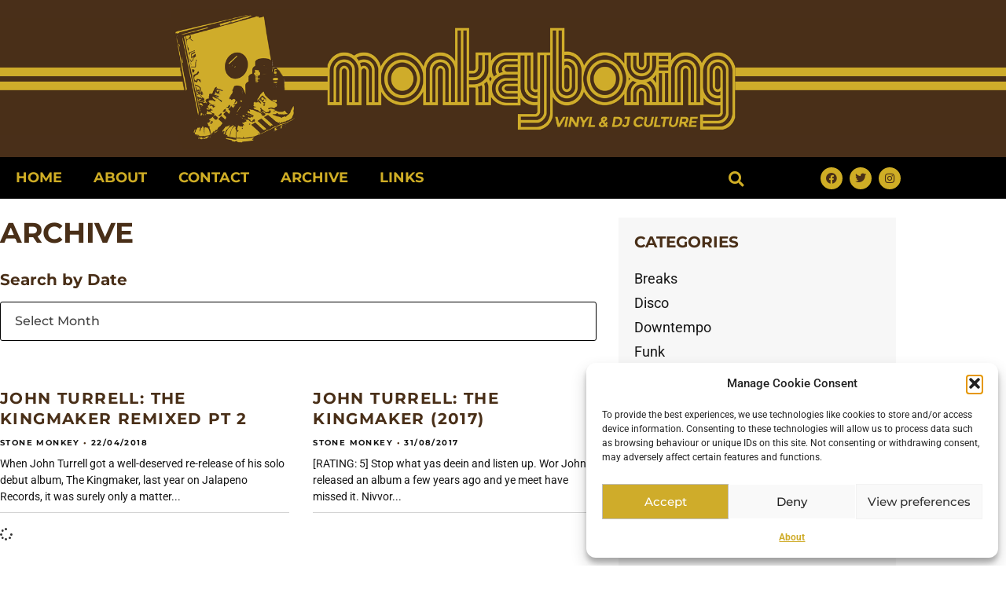

--- FILE ---
content_type: text/html; charset=UTF-8
request_url: https://monkeyboxing.com/tag/the-kingmaker/
body_size: 24385
content:
<!doctype html>
<html lang="en-GB">
<head>
	<meta charset="UTF-8">
	<meta name="viewport" content="width=device-width, initial-scale=1">
	<link rel="profile" href="https://gmpg.org/xfn/11">
	<meta name='robots' content='noindex, follow' />

	<!-- This site is optimized with the Yoast SEO plugin v26.6 - https://yoast.com/wordpress/plugins/seo/ -->
	<title>The Kingmaker Archives - Monkeyboxing</title>
	<meta property="og:locale" content="en_GB" />
	<meta property="og:type" content="article" />
	<meta property="og:title" content="The Kingmaker Archives - Monkeyboxing" />
	<meta property="og:url" content="https://monkeyboxing.com/tag/the-kingmaker/" />
	<meta property="og:site_name" content="Monkeyboxing" />
	<meta name="twitter:card" content="summary_large_image" />
	<meta name="twitter:site" content="@monkeyboxingcom" />
	<script type="application/ld+json" class="yoast-schema-graph">{"@context":"https://schema.org","@graph":[{"@type":"CollectionPage","@id":"https://monkeyboxing.com/tag/the-kingmaker/","url":"https://monkeyboxing.com/tag/the-kingmaker/","name":"The Kingmaker Archives - Monkeyboxing","isPartOf":{"@id":"https://monkeyboxing.com/#website"},"breadcrumb":{"@id":"https://monkeyboxing.com/tag/the-kingmaker/#breadcrumb"},"inLanguage":"en-GB"},{"@type":"BreadcrumbList","@id":"https://monkeyboxing.com/tag/the-kingmaker/#breadcrumb","itemListElement":[{"@type":"ListItem","position":1,"name":"Home","item":"https://monkeyboxing.com/"},{"@type":"ListItem","position":2,"name":"The Kingmaker"}]},{"@type":"WebSite","@id":"https://monkeyboxing.com/#website","url":"https://monkeyboxing.com/","name":"Monkeyboxing","description":"Vinyl &amp; DJ Culture","publisher":{"@id":"https://monkeyboxing.com/#organization"},"potentialAction":[{"@type":"SearchAction","target":{"@type":"EntryPoint","urlTemplate":"https://monkeyboxing.com/?s={search_term_string}"},"query-input":{"@type":"PropertyValueSpecification","valueRequired":true,"valueName":"search_term_string"}}],"inLanguage":"en-GB"},{"@type":"Organization","@id":"https://monkeyboxing.com/#organization","name":"Monkeyboxing","url":"https://monkeyboxing.com/","logo":{"@type":"ImageObject","inLanguage":"en-GB","@id":"https://monkeyboxing.com/#/schema/logo/image/","url":"https://monkeyboxing.com/wp-content/uploads/2023/02/monkey-063.jpg","contentUrl":"https://monkeyboxing.com/wp-content/uploads/2023/02/monkey-063.jpg","width":800,"height":200,"caption":"Monkeyboxing"},"image":{"@id":"https://monkeyboxing.com/#/schema/logo/image/"},"sameAs":["https://www.facebook.com/profile.php?id=100063476885597","https://x.com/monkeyboxingcom"]}]}</script>
	<!-- / Yoast SEO plugin. -->


<link rel='dns-prefetch' href='//cdn.jsdelivr.net' />
<link rel="alternate" type="application/rss+xml" title="Monkeyboxing &raquo; Feed" href="https://monkeyboxing.com/feed/" />
<link rel="alternate" type="application/rss+xml" title="Monkeyboxing &raquo; Comments Feed" href="https://monkeyboxing.com/comments/feed/" />
<link rel="alternate" type="application/rss+xml" title="Monkeyboxing &raquo; The Kingmaker Tag Feed" href="https://monkeyboxing.com/tag/the-kingmaker/feed/" />
<style id='wp-img-auto-sizes-contain-inline-css'>
img:is([sizes=auto i],[sizes^="auto," i]){contain-intrinsic-size:3000px 1500px}
/*# sourceURL=wp-img-auto-sizes-contain-inline-css */
</style>
<style id='wp-emoji-styles-inline-css'>

	img.wp-smiley, img.emoji {
		display: inline !important;
		border: none !important;
		box-shadow: none !important;
		height: 1em !important;
		width: 1em !important;
		margin: 0 0.07em !important;
		vertical-align: -0.1em !important;
		background: none !important;
		padding: 0 !important;
	}
/*# sourceURL=wp-emoji-styles-inline-css */
</style>
<link rel='stylesheet' id='wp-block-library-css' href='https://monkeyboxing.com/wp-includes/css/dist/block-library/style.min.css?ver=6.9' media='all' />
<style id='global-styles-inline-css'>
:root{--wp--preset--aspect-ratio--square: 1;--wp--preset--aspect-ratio--4-3: 4/3;--wp--preset--aspect-ratio--3-4: 3/4;--wp--preset--aspect-ratio--3-2: 3/2;--wp--preset--aspect-ratio--2-3: 2/3;--wp--preset--aspect-ratio--16-9: 16/9;--wp--preset--aspect-ratio--9-16: 9/16;--wp--preset--color--black: #000000;--wp--preset--color--cyan-bluish-gray: #abb8c3;--wp--preset--color--white: #ffffff;--wp--preset--color--pale-pink: #f78da7;--wp--preset--color--vivid-red: #cf2e2e;--wp--preset--color--luminous-vivid-orange: #ff6900;--wp--preset--color--luminous-vivid-amber: #fcb900;--wp--preset--color--light-green-cyan: #7bdcb5;--wp--preset--color--vivid-green-cyan: #00d084;--wp--preset--color--pale-cyan-blue: #8ed1fc;--wp--preset--color--vivid-cyan-blue: #0693e3;--wp--preset--color--vivid-purple: #9b51e0;--wp--preset--gradient--vivid-cyan-blue-to-vivid-purple: linear-gradient(135deg,rgb(6,147,227) 0%,rgb(155,81,224) 100%);--wp--preset--gradient--light-green-cyan-to-vivid-green-cyan: linear-gradient(135deg,rgb(122,220,180) 0%,rgb(0,208,130) 100%);--wp--preset--gradient--luminous-vivid-amber-to-luminous-vivid-orange: linear-gradient(135deg,rgb(252,185,0) 0%,rgb(255,105,0) 100%);--wp--preset--gradient--luminous-vivid-orange-to-vivid-red: linear-gradient(135deg,rgb(255,105,0) 0%,rgb(207,46,46) 100%);--wp--preset--gradient--very-light-gray-to-cyan-bluish-gray: linear-gradient(135deg,rgb(238,238,238) 0%,rgb(169,184,195) 100%);--wp--preset--gradient--cool-to-warm-spectrum: linear-gradient(135deg,rgb(74,234,220) 0%,rgb(151,120,209) 20%,rgb(207,42,186) 40%,rgb(238,44,130) 60%,rgb(251,105,98) 80%,rgb(254,248,76) 100%);--wp--preset--gradient--blush-light-purple: linear-gradient(135deg,rgb(255,206,236) 0%,rgb(152,150,240) 100%);--wp--preset--gradient--blush-bordeaux: linear-gradient(135deg,rgb(254,205,165) 0%,rgb(254,45,45) 50%,rgb(107,0,62) 100%);--wp--preset--gradient--luminous-dusk: linear-gradient(135deg,rgb(255,203,112) 0%,rgb(199,81,192) 50%,rgb(65,88,208) 100%);--wp--preset--gradient--pale-ocean: linear-gradient(135deg,rgb(255,245,203) 0%,rgb(182,227,212) 50%,rgb(51,167,181) 100%);--wp--preset--gradient--electric-grass: linear-gradient(135deg,rgb(202,248,128) 0%,rgb(113,206,126) 100%);--wp--preset--gradient--midnight: linear-gradient(135deg,rgb(2,3,129) 0%,rgb(40,116,252) 100%);--wp--preset--font-size--small: 13px;--wp--preset--font-size--medium: 20px;--wp--preset--font-size--large: 36px;--wp--preset--font-size--x-large: 42px;--wp--preset--spacing--20: 0.44rem;--wp--preset--spacing--30: 0.67rem;--wp--preset--spacing--40: 1rem;--wp--preset--spacing--50: 1.5rem;--wp--preset--spacing--60: 2.25rem;--wp--preset--spacing--70: 3.38rem;--wp--preset--spacing--80: 5.06rem;--wp--preset--shadow--natural: 6px 6px 9px rgba(0, 0, 0, 0.2);--wp--preset--shadow--deep: 12px 12px 50px rgba(0, 0, 0, 0.4);--wp--preset--shadow--sharp: 6px 6px 0px rgba(0, 0, 0, 0.2);--wp--preset--shadow--outlined: 6px 6px 0px -3px rgb(255, 255, 255), 6px 6px rgb(0, 0, 0);--wp--preset--shadow--crisp: 6px 6px 0px rgb(0, 0, 0);}:root { --wp--style--global--content-size: 800px;--wp--style--global--wide-size: 1200px; }:where(body) { margin: 0; }.wp-site-blocks > .alignleft { float: left; margin-right: 2em; }.wp-site-blocks > .alignright { float: right; margin-left: 2em; }.wp-site-blocks > .aligncenter { justify-content: center; margin-left: auto; margin-right: auto; }:where(.wp-site-blocks) > * { margin-block-start: 24px; margin-block-end: 0; }:where(.wp-site-blocks) > :first-child { margin-block-start: 0; }:where(.wp-site-blocks) > :last-child { margin-block-end: 0; }:root { --wp--style--block-gap: 24px; }:root :where(.is-layout-flow) > :first-child{margin-block-start: 0;}:root :where(.is-layout-flow) > :last-child{margin-block-end: 0;}:root :where(.is-layout-flow) > *{margin-block-start: 24px;margin-block-end: 0;}:root :where(.is-layout-constrained) > :first-child{margin-block-start: 0;}:root :where(.is-layout-constrained) > :last-child{margin-block-end: 0;}:root :where(.is-layout-constrained) > *{margin-block-start: 24px;margin-block-end: 0;}:root :where(.is-layout-flex){gap: 24px;}:root :where(.is-layout-grid){gap: 24px;}.is-layout-flow > .alignleft{float: left;margin-inline-start: 0;margin-inline-end: 2em;}.is-layout-flow > .alignright{float: right;margin-inline-start: 2em;margin-inline-end: 0;}.is-layout-flow > .aligncenter{margin-left: auto !important;margin-right: auto !important;}.is-layout-constrained > .alignleft{float: left;margin-inline-start: 0;margin-inline-end: 2em;}.is-layout-constrained > .alignright{float: right;margin-inline-start: 2em;margin-inline-end: 0;}.is-layout-constrained > .aligncenter{margin-left: auto !important;margin-right: auto !important;}.is-layout-constrained > :where(:not(.alignleft):not(.alignright):not(.alignfull)){max-width: var(--wp--style--global--content-size);margin-left: auto !important;margin-right: auto !important;}.is-layout-constrained > .alignwide{max-width: var(--wp--style--global--wide-size);}body .is-layout-flex{display: flex;}.is-layout-flex{flex-wrap: wrap;align-items: center;}.is-layout-flex > :is(*, div){margin: 0;}body .is-layout-grid{display: grid;}.is-layout-grid > :is(*, div){margin: 0;}body{padding-top: 0px;padding-right: 0px;padding-bottom: 0px;padding-left: 0px;}a:where(:not(.wp-element-button)){text-decoration: underline;}:root :where(.wp-element-button, .wp-block-button__link){background-color: #32373c;border-width: 0;color: #fff;font-family: inherit;font-size: inherit;font-style: inherit;font-weight: inherit;letter-spacing: inherit;line-height: inherit;padding-top: calc(0.667em + 2px);padding-right: calc(1.333em + 2px);padding-bottom: calc(0.667em + 2px);padding-left: calc(1.333em + 2px);text-decoration: none;text-transform: inherit;}.has-black-color{color: var(--wp--preset--color--black) !important;}.has-cyan-bluish-gray-color{color: var(--wp--preset--color--cyan-bluish-gray) !important;}.has-white-color{color: var(--wp--preset--color--white) !important;}.has-pale-pink-color{color: var(--wp--preset--color--pale-pink) !important;}.has-vivid-red-color{color: var(--wp--preset--color--vivid-red) !important;}.has-luminous-vivid-orange-color{color: var(--wp--preset--color--luminous-vivid-orange) !important;}.has-luminous-vivid-amber-color{color: var(--wp--preset--color--luminous-vivid-amber) !important;}.has-light-green-cyan-color{color: var(--wp--preset--color--light-green-cyan) !important;}.has-vivid-green-cyan-color{color: var(--wp--preset--color--vivid-green-cyan) !important;}.has-pale-cyan-blue-color{color: var(--wp--preset--color--pale-cyan-blue) !important;}.has-vivid-cyan-blue-color{color: var(--wp--preset--color--vivid-cyan-blue) !important;}.has-vivid-purple-color{color: var(--wp--preset--color--vivid-purple) !important;}.has-black-background-color{background-color: var(--wp--preset--color--black) !important;}.has-cyan-bluish-gray-background-color{background-color: var(--wp--preset--color--cyan-bluish-gray) !important;}.has-white-background-color{background-color: var(--wp--preset--color--white) !important;}.has-pale-pink-background-color{background-color: var(--wp--preset--color--pale-pink) !important;}.has-vivid-red-background-color{background-color: var(--wp--preset--color--vivid-red) !important;}.has-luminous-vivid-orange-background-color{background-color: var(--wp--preset--color--luminous-vivid-orange) !important;}.has-luminous-vivid-amber-background-color{background-color: var(--wp--preset--color--luminous-vivid-amber) !important;}.has-light-green-cyan-background-color{background-color: var(--wp--preset--color--light-green-cyan) !important;}.has-vivid-green-cyan-background-color{background-color: var(--wp--preset--color--vivid-green-cyan) !important;}.has-pale-cyan-blue-background-color{background-color: var(--wp--preset--color--pale-cyan-blue) !important;}.has-vivid-cyan-blue-background-color{background-color: var(--wp--preset--color--vivid-cyan-blue) !important;}.has-vivid-purple-background-color{background-color: var(--wp--preset--color--vivid-purple) !important;}.has-black-border-color{border-color: var(--wp--preset--color--black) !important;}.has-cyan-bluish-gray-border-color{border-color: var(--wp--preset--color--cyan-bluish-gray) !important;}.has-white-border-color{border-color: var(--wp--preset--color--white) !important;}.has-pale-pink-border-color{border-color: var(--wp--preset--color--pale-pink) !important;}.has-vivid-red-border-color{border-color: var(--wp--preset--color--vivid-red) !important;}.has-luminous-vivid-orange-border-color{border-color: var(--wp--preset--color--luminous-vivid-orange) !important;}.has-luminous-vivid-amber-border-color{border-color: var(--wp--preset--color--luminous-vivid-amber) !important;}.has-light-green-cyan-border-color{border-color: var(--wp--preset--color--light-green-cyan) !important;}.has-vivid-green-cyan-border-color{border-color: var(--wp--preset--color--vivid-green-cyan) !important;}.has-pale-cyan-blue-border-color{border-color: var(--wp--preset--color--pale-cyan-blue) !important;}.has-vivid-cyan-blue-border-color{border-color: var(--wp--preset--color--vivid-cyan-blue) !important;}.has-vivid-purple-border-color{border-color: var(--wp--preset--color--vivid-purple) !important;}.has-vivid-cyan-blue-to-vivid-purple-gradient-background{background: var(--wp--preset--gradient--vivid-cyan-blue-to-vivid-purple) !important;}.has-light-green-cyan-to-vivid-green-cyan-gradient-background{background: var(--wp--preset--gradient--light-green-cyan-to-vivid-green-cyan) !important;}.has-luminous-vivid-amber-to-luminous-vivid-orange-gradient-background{background: var(--wp--preset--gradient--luminous-vivid-amber-to-luminous-vivid-orange) !important;}.has-luminous-vivid-orange-to-vivid-red-gradient-background{background: var(--wp--preset--gradient--luminous-vivid-orange-to-vivid-red) !important;}.has-very-light-gray-to-cyan-bluish-gray-gradient-background{background: var(--wp--preset--gradient--very-light-gray-to-cyan-bluish-gray) !important;}.has-cool-to-warm-spectrum-gradient-background{background: var(--wp--preset--gradient--cool-to-warm-spectrum) !important;}.has-blush-light-purple-gradient-background{background: var(--wp--preset--gradient--blush-light-purple) !important;}.has-blush-bordeaux-gradient-background{background: var(--wp--preset--gradient--blush-bordeaux) !important;}.has-luminous-dusk-gradient-background{background: var(--wp--preset--gradient--luminous-dusk) !important;}.has-pale-ocean-gradient-background{background: var(--wp--preset--gradient--pale-ocean) !important;}.has-electric-grass-gradient-background{background: var(--wp--preset--gradient--electric-grass) !important;}.has-midnight-gradient-background{background: var(--wp--preset--gradient--midnight) !important;}.has-small-font-size{font-size: var(--wp--preset--font-size--small) !important;}.has-medium-font-size{font-size: var(--wp--preset--font-size--medium) !important;}.has-large-font-size{font-size: var(--wp--preset--font-size--large) !important;}.has-x-large-font-size{font-size: var(--wp--preset--font-size--x-large) !important;}
:root :where(.wp-block-pullquote){font-size: 1.5em;line-height: 1.6;}
/*# sourceURL=global-styles-inline-css */
</style>
<link rel='stylesheet' id='wpg-select2-css' href='//cdn.jsdelivr.net/npm/select2@4.1.0-rc.0/dist/css/select2.min.css?ver=6.9' media='all' />
<link rel='stylesheet' id='cmplz-general-css' href='https://monkeyboxing.com/wp-content/plugins/complianz-gdpr/assets/css/cookieblocker.min.css?ver=1767725489' media='all' />
<link rel='stylesheet' id='hello-elementor-css' href='https://monkeyboxing.com/wp-content/themes/hello-elementor/assets/css/reset.css?ver=3.4.5' media='all' />
<link rel='stylesheet' id='hello-elementor-theme-style-css' href='https://monkeyboxing.com/wp-content/themes/hello-elementor/assets/css/theme.css?ver=3.4.5' media='all' />
<link rel='stylesheet' id='hello-elementor-header-footer-css' href='https://monkeyboxing.com/wp-content/themes/hello-elementor/assets/css/header-footer.css?ver=3.4.5' media='all' />
<link rel='stylesheet' id='elementor-frontend-css' href='https://monkeyboxing.com/wp-content/uploads/elementor/css/custom-frontend.min.css?ver=1767806064' media='all' />
<link rel='stylesheet' id='elementor-post-7-css' href='https://monkeyboxing.com/wp-content/uploads/elementor/css/post-7.css?ver=1767806062' media='all' />
<link rel='stylesheet' id='widget-spacer-css' href='https://monkeyboxing.com/wp-content/plugins/elementor/assets/css/widget-spacer.min.css?ver=3.34.1' media='all' />
<link rel='stylesheet' id='widget-nav-menu-css' href='https://monkeyboxing.com/wp-content/uploads/elementor/css/custom-pro-widget-nav-menu.min.css?ver=1767806064' media='all' />
<link rel='stylesheet' id='widget-search-form-css' href='https://monkeyboxing.com/wp-content/plugins/elementor-pro/assets/css/widget-search-form.min.css?ver=3.34.0' media='all' />
<link rel='stylesheet' id='elementor-icons-shared-0-css' href='https://monkeyboxing.com/wp-content/plugins/elementor/assets/lib/font-awesome/css/fontawesome.min.css?ver=5.15.3' media='all' />
<link rel='stylesheet' id='elementor-icons-fa-solid-css' href='https://monkeyboxing.com/wp-content/plugins/elementor/assets/lib/font-awesome/css/solid.min.css?ver=5.15.3' media='all' />
<link rel='stylesheet' id='widget-social-icons-css' href='https://monkeyboxing.com/wp-content/plugins/elementor/assets/css/widget-social-icons.min.css?ver=3.34.1' media='all' />
<link rel='stylesheet' id='e-apple-webkit-css' href='https://monkeyboxing.com/wp-content/uploads/elementor/css/custom-apple-webkit.min.css?ver=1767806064' media='all' />
<link rel='stylesheet' id='e-sticky-css' href='https://monkeyboxing.com/wp-content/plugins/elementor-pro/assets/css/modules/sticky.min.css?ver=3.34.0' media='all' />
<link rel='stylesheet' id='widget-heading-css' href='https://monkeyboxing.com/wp-content/plugins/elementor/assets/css/widget-heading.min.css?ver=3.34.1' media='all' />
<link rel='stylesheet' id='swiper-css' href='https://monkeyboxing.com/wp-content/plugins/elementor/assets/lib/swiper/v8/css/swiper.min.css?ver=8.4.5' media='all' />
<link rel='stylesheet' id='e-swiper-css' href='https://monkeyboxing.com/wp-content/plugins/elementor/assets/css/conditionals/e-swiper.min.css?ver=3.34.1' media='all' />
<link rel='stylesheet' id='widget-posts-css' href='https://monkeyboxing.com/wp-content/plugins/elementor-pro/assets/css/widget-posts.min.css?ver=3.34.0' media='all' />
<link rel='stylesheet' id='elementor-icons-css' href='https://monkeyboxing.com/wp-content/plugins/elementor/assets/lib/eicons/css/elementor-icons.min.css?ver=5.45.0' media='all' />
<link rel='stylesheet' id='elementor-post-45-css' href='https://monkeyboxing.com/wp-content/uploads/elementor/css/post-45.css?ver=1767806063' media='all' />
<link rel='stylesheet' id='elementor-post-168-css' href='https://monkeyboxing.com/wp-content/uploads/elementor/css/post-168.css?ver=1767806063' media='all' />
<link rel='stylesheet' id='elementor-post-67-css' href='https://monkeyboxing.com/wp-content/uploads/elementor/css/post-67.css?ver=1767806063' media='all' />
<link rel='stylesheet' id='ekit-widget-styles-css' href='https://monkeyboxing.com/wp-content/plugins/elementskit-lite/widgets/init/assets/css/widget-styles.css?ver=3.7.8' media='all' />
<link rel='stylesheet' id='ekit-responsive-css' href='https://monkeyboxing.com/wp-content/plugins/elementskit-lite/widgets/init/assets/css/responsive.css?ver=3.7.8' media='all' />
<link rel='stylesheet' id='elementor-gf-local-montserrat-css' href='https://monkeyboxing.com/wp-content/uploads/elementor/google-fonts/css/montserrat.css?ver=1742257334' media='all' />
<link rel='stylesheet' id='elementor-gf-local-roboto-css' href='https://monkeyboxing.com/wp-content/uploads/elementor/google-fonts/css/roboto.css?ver=1742257356' media='all' />
<link rel='stylesheet' id='elementor-icons-fa-brands-css' href='https://monkeyboxing.com/wp-content/plugins/elementor/assets/lib/font-awesome/css/brands.min.css?ver=5.15.3' media='all' />
<script src="https://monkeyboxing.com/wp-includes/js/jquery/jquery.min.js?ver=3.7.1" id="jquery-core-js"></script>
<script src="https://monkeyboxing.com/wp-includes/js/jquery/jquery-migrate.min.js?ver=3.4.1" id="jquery-migrate-js"></script>
<script src="//cdn.jsdelivr.net/npm/select2@4.1.0-rc.0/dist/js/select2.min.js?ver=6.9" id="wpg-select2-js"></script>
<link rel="https://api.w.org/" href="https://monkeyboxing.com/wp-json/" /><link rel="alternate" title="JSON" type="application/json" href="https://monkeyboxing.com/wp-json/wp/v2/tags/8467" /><link rel="EditURI" type="application/rsd+xml" title="RSD" href="https://monkeyboxing.com/xmlrpc.php?rsd" />
<meta name="generator" content="WordPress 6.9" />
			<style>.cmplz-hidden {
					display: none !important;
				}</style><meta name="generator" content="Elementor 3.34.1; features: additional_custom_breakpoints; settings: css_print_method-external, google_font-enabled, font_display-swap">
			<style>
				.e-con.e-parent:nth-of-type(n+4):not(.e-lazyloaded):not(.e-no-lazyload),
				.e-con.e-parent:nth-of-type(n+4):not(.e-lazyloaded):not(.e-no-lazyload) * {
					background-image: none !important;
				}
				@media screen and (max-height: 1024px) {
					.e-con.e-parent:nth-of-type(n+3):not(.e-lazyloaded):not(.e-no-lazyload),
					.e-con.e-parent:nth-of-type(n+3):not(.e-lazyloaded):not(.e-no-lazyload) * {
						background-image: none !important;
					}
				}
				@media screen and (max-height: 640px) {
					.e-con.e-parent:nth-of-type(n+2):not(.e-lazyloaded):not(.e-no-lazyload),
					.e-con.e-parent:nth-of-type(n+2):not(.e-lazyloaded):not(.e-no-lazyload) * {
						background-image: none !important;
					}
				}
			</style>
			<link rel="icon" href="https://monkeyboxing.com/wp-content/uploads/2023/03/cropped-cropped-FAVICON-4-180x180-1-32x32.gif" sizes="32x32" />
<link rel="icon" href="https://monkeyboxing.com/wp-content/uploads/2023/03/cropped-cropped-FAVICON-4-180x180-1-192x192.gif" sizes="192x192" />
<link rel="apple-touch-icon" href="https://monkeyboxing.com/wp-content/uploads/2023/03/cropped-cropped-FAVICON-4-180x180-1-180x180.gif" />
<meta name="msapplication-TileImage" content="https://monkeyboxing.com/wp-content/uploads/2023/03/cropped-cropped-FAVICON-4-180x180-1-270x270.gif" />
		<style id="wp-custom-css">
			/* Comment Button Restyle */

* a {
	font-weight: bold;
}

@media screen and (max-width: 667px)
{
    body, html{
        width: 100vw;
        overflow-x: hidden;
    }
}

#submit { 
	background-color: #5b432f;
	color:#d4b53a;
	font-family: Montserrat;
	border: none
}
#submit:hover {
	color:#5b432f;
	background-color:#d4b53a;
}

.select2-dropdown {
  z-index: 1;
}

/* Archive Dropdown */
.make-select2 {
  font-family: Montserrat;
  
  color:#492F18; 
  
  font-size: 16px;
  
  font-weight: 700;
  
	letter-spacing: 0; }
h5 {
	font-weight: 700;
}

/* Reduced Line-height for Recent Posts */

.recent-posts {
	line-height: 1.3;
}

#reply-title {
	font-family: Montserrat, sans-serif;
	font-weight: 700;
	font-size: 1.2rem;
	color: #492f18;
}


.select2-container {display:inline;}


.select2-container--default .select2-results__option--highlighted[aria-selected] {
     background-color: #CFAD25;
     color: #393A3B;
	font-weight: 500;
}

.make-select2 {
	font-weight: 500;
}

.select2-container--default .select2-selection--single {border:1px solid black!important;border-radius:3px!important}

.select2-container--default .select2-selection--single .select2-selection__arrow b {top:80%;left:0;border-width:6px}

.select2-container--default.select2-container--open .select2-selection--single .select2-selection__arrow b {top:60%;left:0;border-width:6px}

.elementor-nav-menu--stretch .elementor-nav-menu__container.elementor-nav-menu--dropdown {position:inherit!important}

.elementor-45 .elementor-element.elementor-element-163896a .tf-nav-menu .tf-close {
	visibility: hidden;
}		</style>
		</head>
<body data-cmplz=1 class="archive tag tag-the-kingmaker tag-8467 wp-embed-responsive wp-theme-hello-elementor hello-elementor-default elementor-page-67 elementor-default elementor-template-full-width elementor-kit-7">


<a class="skip-link screen-reader-text" href="#content">Skip to content</a>

		<header data-elementor-type="header" data-elementor-id="45" class="elementor elementor-45 elementor-location-header" data-elementor-post-type="elementor_library">
					<section class="elementor-section elementor-top-section elementor-element elementor-element-679bc67 elementor-section-full_width elementor-section-height-default elementor-section-height-default" data-id="679bc67" data-element_type="section" data-settings="{&quot;sticky&quot;:&quot;top&quot;,&quot;sticky_on&quot;:[&quot;widescreen&quot;,&quot;desktop&quot;,&quot;laptop&quot;,&quot;tablet_extra&quot;,&quot;tablet&quot;,&quot;mobile_extra&quot;,&quot;mobile&quot;],&quot;sticky_offset&quot;:0,&quot;sticky_effects_offset&quot;:0,&quot;sticky_anchor_link_offset&quot;:0}">
						<div class="elementor-container elementor-column-gap-no">
					<div class="elementor-column elementor-col-100 elementor-top-column elementor-element elementor-element-84b61a6" data-id="84b61a6" data-element_type="column">
			<div class="elementor-widget-wrap elementor-element-populated">
						<section class="elementor-section elementor-inner-section elementor-element elementor-element-e4ade40 elementor-section-full_width elementor-hidden-widescreen elementor-section-height-min-height elementor-section-height-default" data-id="e4ade40" data-element_type="section" data-settings="{&quot;background_background&quot;:&quot;classic&quot;}" link="/home">
						<div class="elementor-container elementor-column-gap-no">
					<div class="elementor-column elementor-col-100 elementor-inner-column elementor-element elementor-element-b139d5a" data-id="b139d5a" data-element_type="column">
			<div class="elementor-widget-wrap">
							</div>
		</div>
					</div>
		</section>
				<section class="elementor-section elementor-inner-section elementor-element elementor-element-eda4937 elementor-section-full_width elementor-hidden-desktop elementor-hidden-laptop elementor-hidden-tablet_extra elementor-hidden-tablet elementor-hidden-mobile_extra elementor-hidden-mobile elementor-section-height-default elementor-section-height-default" data-id="eda4937" data-element_type="section" data-settings="{&quot;background_background&quot;:&quot;classic&quot;}" link="home">
						<div class="elementor-container elementor-column-gap-no">
					<div class="elementor-column elementor-col-100 elementor-inner-column elementor-element elementor-element-75d004f" data-id="75d004f" data-element_type="column">
			<div class="elementor-widget-wrap elementor-element-populated">
						<div class="elementor-element elementor-element-57ae8f9 elementor-widget elementor-widget-spacer" data-id="57ae8f9" data-element_type="widget" data-widget_type="spacer.default">
				<div class="elementor-widget-container">
							<div class="elementor-spacer">
			<div class="elementor-spacer-inner"></div>
		</div>
						</div>
				</div>
					</div>
		</div>
					</div>
		</section>
				<section class="elementor-section elementor-inner-section elementor-element elementor-element-5b4a7ef elementor-section-content-middle elementor-section-boxed elementor-section-height-default elementor-section-height-default" data-id="5b4a7ef" data-element_type="section" data-settings="{&quot;background_background&quot;:&quot;classic&quot;}">
						<div class="elementor-container elementor-column-gap-no">
					<div class="elementor-column elementor-col-33 elementor-inner-column elementor-element elementor-element-0bcdca0" data-id="0bcdca0" data-element_type="column">
			<div class="elementor-widget-wrap elementor-element-populated">
						<div class="elementor-element elementor-element-2fb31a1 elementor-widget-tablet_extra__width-auto elementor-hidden-widescreen elementor-hidden-desktop elementor-hidden-laptop elementor-hidden-tablet_extra elementor-widget elementor-widget-ekit-nav-menu" data-id="2fb31a1" data-element_type="widget" data-widget_type="ekit-nav-menu.default">
				<div class="elementor-widget-container">
							<nav class="ekit-wid-con ekit_menu_responsive_tablet" 
			data-hamburger-icon="" 
			data-hamburger-icon-type="icon" 
			data-responsive-breakpoint="1024">
			            <button class="elementskit-menu-hamburger elementskit-menu-toggler"  type="button" aria-label="hamburger-icon">
                                    <span class="elementskit-menu-hamburger-icon"></span><span class="elementskit-menu-hamburger-icon"></span><span class="elementskit-menu-hamburger-icon"></span>
                            </button>
            <div id="ekit-megamenu-main-navigation-menu" class="elementskit-menu-container elementskit-menu-offcanvas-elements elementskit-navbar-nav-default ekit-nav-menu-one-page-no ekit-nav-dropdown-hover"><ul id="menu-main-navigation-menu" class="elementskit-navbar-nav elementskit-menu-po-left submenu-click-on-icon"><li id="menu-item-50" class="menu-item menu-item-type-post_type menu-item-object-page menu-item-home menu-item-50 nav-item elementskit-mobile-builder-content" data-vertical-menu=750px><a href="https://monkeyboxing.com/" class="ekit-menu-nav-link">Home</a></li>
<li id="menu-item-51" class="menu-item menu-item-type-post_type menu-item-object-page menu-item-privacy-policy menu-item-51 nav-item elementskit-mobile-builder-content" data-vertical-menu=750px><a href="https://monkeyboxing.com/about/" class="ekit-menu-nav-link">About</a></li>
<li id="menu-item-53" class="menu-item menu-item-type-post_type menu-item-object-page menu-item-53 nav-item elementskit-mobile-builder-content" data-vertical-menu=750px><a href="https://monkeyboxing.com/contact/" class="ekit-menu-nav-link">Contact</a></li>
<li id="menu-item-52" class="menu-item menu-item-type-post_type menu-item-object-page current_page_parent menu-item-52 nav-item elementskit-mobile-builder-content" data-vertical-menu=750px><a href="https://monkeyboxing.com/archive/" class="ekit-menu-nav-link">Archive</a></li>
<li id="menu-item-54" class="menu-item menu-item-type-post_type menu-item-object-page menu-item-54 nav-item elementskit-mobile-builder-content" data-vertical-menu=750px><a href="https://monkeyboxing.com/links/" class="ekit-menu-nav-link">Links</a></li>
</ul><div class="elementskit-nav-identity-panel"><a class="elementskit-nav-logo" href="https://monkeyboxing.com" target="" rel=""><img src="https://monkeyboxing4670.live-website.com/wp-content/uploads/2023/02/monkey-063.jpg" title="monkey-063" alt="monkey-063" decoding="async" /></a><button class="elementskit-menu-close elementskit-menu-toggler" type="button">X</button></div></div>			
			<div class="elementskit-menu-overlay elementskit-menu-offcanvas-elements elementskit-menu-toggler ekit-nav-menu--overlay"></div>        </nav>
						</div>
				</div>
				<div class="elementor-element elementor-element-8597c9b elementor-hidden-mobile_extra elementor-hidden-mobile elementor-hidden-tablet elementor-nav-menu--dropdown-tablet elementor-nav-menu__text-align-aside elementor-nav-menu--toggle elementor-nav-menu--burger elementor-widget elementor-widget-nav-menu" data-id="8597c9b" data-element_type="widget" data-settings="{&quot;layout&quot;:&quot;horizontal&quot;,&quot;submenu_icon&quot;:{&quot;value&quot;:&quot;&lt;i class=\&quot;fas fa-caret-down\&quot; aria-hidden=\&quot;true\&quot;&gt;&lt;\/i&gt;&quot;,&quot;library&quot;:&quot;fa-solid&quot;},&quot;toggle&quot;:&quot;burger&quot;}" data-widget_type="nav-menu.default">
				<div class="elementor-widget-container">
								<nav aria-label="Menu" class="elementor-nav-menu--main elementor-nav-menu__container elementor-nav-menu--layout-horizontal e--pointer-underline e--animation-fade">
				<ul id="menu-1-8597c9b" class="elementor-nav-menu"><li class="menu-item menu-item-type-post_type menu-item-object-page menu-item-home menu-item-50"><a href="https://monkeyboxing.com/" class="elementor-item">Home</a></li>
<li class="menu-item menu-item-type-post_type menu-item-object-page menu-item-privacy-policy menu-item-51"><a rel="privacy-policy" href="https://monkeyboxing.com/about/" class="elementor-item">About</a></li>
<li class="menu-item menu-item-type-post_type menu-item-object-page menu-item-53"><a href="https://monkeyboxing.com/contact/" class="elementor-item">Contact</a></li>
<li class="menu-item menu-item-type-post_type menu-item-object-page current_page_parent menu-item-52"><a href="https://monkeyboxing.com/archive/" class="elementor-item">Archive</a></li>
<li class="menu-item menu-item-type-post_type menu-item-object-page menu-item-54"><a href="https://monkeyboxing.com/links/" class="elementor-item">Links</a></li>
</ul>			</nav>
					<div class="elementor-menu-toggle" role="button" tabindex="0" aria-label="Menu Toggle" aria-expanded="false">
			<i aria-hidden="true" role="presentation" class="elementor-menu-toggle__icon--open eicon-menu-bar"></i><i aria-hidden="true" role="presentation" class="elementor-menu-toggle__icon--close eicon-close"></i>		</div>
					<nav class="elementor-nav-menu--dropdown elementor-nav-menu__container" aria-hidden="true">
				<ul id="menu-2-8597c9b" class="elementor-nav-menu"><li class="menu-item menu-item-type-post_type menu-item-object-page menu-item-home menu-item-50"><a href="https://monkeyboxing.com/" class="elementor-item" tabindex="-1">Home</a></li>
<li class="menu-item menu-item-type-post_type menu-item-object-page menu-item-privacy-policy menu-item-51"><a rel="privacy-policy" href="https://monkeyboxing.com/about/" class="elementor-item" tabindex="-1">About</a></li>
<li class="menu-item menu-item-type-post_type menu-item-object-page menu-item-53"><a href="https://monkeyboxing.com/contact/" class="elementor-item" tabindex="-1">Contact</a></li>
<li class="menu-item menu-item-type-post_type menu-item-object-page current_page_parent menu-item-52"><a href="https://monkeyboxing.com/archive/" class="elementor-item" tabindex="-1">Archive</a></li>
<li class="menu-item menu-item-type-post_type menu-item-object-page menu-item-54"><a href="https://monkeyboxing.com/links/" class="elementor-item" tabindex="-1">Links</a></li>
</ul>			</nav>
						</div>
				</div>
				<div class="elementor-element elementor-element-560ac6a elementor-widget-tablet_extra__width-auto elementor-hidden-tablet_extra elementor-hidden-tablet elementor-hidden-mobile_extra elementor-hidden-mobile elementor-hidden-widescreen elementor-hidden-desktop elementor-hidden-laptop elementor-widget elementor-widget-ekit-nav-menu" data-id="560ac6a" data-element_type="widget" data-widget_type="ekit-nav-menu.default">
				<div class="elementor-widget-container">
							<nav class="ekit-wid-con ekit_menu_responsive_tablet" 
			data-hamburger-icon="" 
			data-hamburger-icon-type="icon" 
			data-responsive-breakpoint="1024">
			            <button class="elementskit-menu-hamburger elementskit-menu-toggler"  type="button" aria-label="hamburger-icon">
                                    <span class="elementskit-menu-hamburger-icon"></span><span class="elementskit-menu-hamburger-icon"></span><span class="elementskit-menu-hamburger-icon"></span>
                            </button>
            <div id="ekit-megamenu-main-navigation-menu" class="elementskit-menu-container elementskit-menu-offcanvas-elements elementskit-navbar-nav-default ekit-nav-menu-one-page-no ekit-nav-dropdown-hover"><ul id="menu-main-navigation-menu-1" class="elementskit-navbar-nav elementskit-menu-po-left submenu-click-on-icon"><li class="menu-item menu-item-type-post_type menu-item-object-page menu-item-home menu-item-50 nav-item elementskit-mobile-builder-content" data-vertical-menu=750px><a href="https://monkeyboxing.com/" class="ekit-menu-nav-link">Home</a></li>
<li class="menu-item menu-item-type-post_type menu-item-object-page menu-item-privacy-policy menu-item-51 nav-item elementskit-mobile-builder-content" data-vertical-menu=750px><a href="https://monkeyboxing.com/about/" class="ekit-menu-nav-link">About</a></li>
<li class="menu-item menu-item-type-post_type menu-item-object-page menu-item-53 nav-item elementskit-mobile-builder-content" data-vertical-menu=750px><a href="https://monkeyboxing.com/contact/" class="ekit-menu-nav-link">Contact</a></li>
<li class="menu-item menu-item-type-post_type menu-item-object-page current_page_parent menu-item-52 nav-item elementskit-mobile-builder-content" data-vertical-menu=750px><a href="https://monkeyboxing.com/archive/" class="ekit-menu-nav-link">Archive</a></li>
<li class="menu-item menu-item-type-post_type menu-item-object-page menu-item-54 nav-item elementskit-mobile-builder-content" data-vertical-menu=750px><a href="https://monkeyboxing.com/links/" class="ekit-menu-nav-link">Links</a></li>
</ul><div class="elementskit-nav-identity-panel"><a class="elementskit-nav-logo" href="https://monkeyboxing.com" target="" rel=""><img src="https://monkeyboxing4670.live-website.com/wp-content/uploads/2023/02/monkey-063.jpg" title="monkey-063" alt="monkey-063" decoding="async" /></a><button class="elementskit-menu-close elementskit-menu-toggler" type="button">X</button></div></div>			
			<div class="elementskit-menu-overlay elementskit-menu-offcanvas-elements elementskit-menu-toggler ekit-nav-menu--overlay"></div>        </nav>
						</div>
				</div>
					</div>
		</div>
				<div class="elementor-column elementor-col-33 elementor-inner-column elementor-element elementor-element-1e51478" data-id="1e51478" data-element_type="column">
			<div class="elementor-widget-wrap elementor-element-populated">
						<div class="elementor-element elementor-element-fe722a6 elementor-search-form--skin-full_screen elementor-widget-laptop__width-initial elementor-widget-tablet_extra__width-initial elementor-widget__width-initial elementor-widget elementor-widget-search-form" data-id="fe722a6" data-element_type="widget" data-settings="{&quot;skin&quot;:&quot;full_screen&quot;}" data-widget_type="search-form.default">
				<div class="elementor-widget-container">
							<search role="search">
			<form class="elementor-search-form" action="https://monkeyboxing.com" method="get">
												<div class="elementor-search-form__toggle" role="button" tabindex="0" aria-label="Search">
					<i aria-hidden="true" class="fas fa-search"></i>				</div>
								<div class="elementor-search-form__container">
					<label class="elementor-screen-only" for="elementor-search-form-fe722a6">Search</label>

					
					<input id="elementor-search-form-fe722a6" placeholder="" class="elementor-search-form__input" type="search" name="s" value="">
					
					
										<div class="dialog-lightbox-close-button dialog-close-button" role="button" tabindex="0" aria-label="Close this search box.">
						<i aria-hidden="true" class="eicon-close"></i>					</div>
									</div>
			</form>
		</search>
						</div>
				</div>
					</div>
		</div>
				<div class="elementor-column elementor-col-33 elementor-inner-column elementor-element elementor-element-47e3434" data-id="47e3434" data-element_type="column">
			<div class="elementor-widget-wrap elementor-element-populated">
						<div class="elementor-element elementor-element-0567277 elementor-shape-circle e-grid-align-tablet-center e-grid-align-laptop-right e-grid-align-tablet_extra-left e-grid-align-mobile-center elementor-widget__width-initial elementor-grid-0 e-grid-align-center elementor-widget elementor-widget-social-icons" data-id="0567277" data-element_type="widget" data-widget_type="social-icons.default">
				<div class="elementor-widget-container">
							<div class="elementor-social-icons-wrapper elementor-grid" role="list">
							<span class="elementor-grid-item" role="listitem">
					<a class="elementor-icon elementor-social-icon elementor-social-icon-facebook elementor-repeater-item-7baf7cf" href="https://www.facebook.com/profile.php?id=100063476885597" target="_blank">
						<span class="elementor-screen-only">Facebook</span>
						<i aria-hidden="true" class="fab fa-facebook"></i>					</a>
				</span>
							<span class="elementor-grid-item" role="listitem">
					<a class="elementor-icon elementor-social-icon elementor-social-icon-twitter elementor-repeater-item-a7ca93b" href="https://twitter.com/monkeyboxingcom" target="_blank">
						<span class="elementor-screen-only">Twitter</span>
						<i aria-hidden="true" class="fab fa-twitter"></i>					</a>
				</span>
							<span class="elementor-grid-item" role="listitem">
					<a class="elementor-icon elementor-social-icon elementor-social-icon-instagram elementor-repeater-item-e32fa1e" href="https://www.instagram.com/monkeyboxingcom/" target="_blank">
						<span class="elementor-screen-only">Instagram</span>
						<i aria-hidden="true" class="fab fa-instagram"></i>					</a>
				</span>
					</div>
						</div>
				</div>
					</div>
		</div>
					</div>
		</section>
					</div>
		</div>
					</div>
		</section>
				</header>
				<div data-elementor-type="archive" data-elementor-id="67" class="elementor elementor-67 elementor-location-archive" data-elementor-post-type="elementor_library">
					<section class="elementor-section elementor-top-section elementor-element elementor-element-9e40bb1 elementor-section-boxed elementor-section-height-default elementor-section-height-default" data-id="9e40bb1" data-element_type="section">
						<div class="elementor-container elementor-column-gap-default">
					<div class="elementor-column elementor-col-50 elementor-top-column elementor-element elementor-element-f1ea474" data-id="f1ea474" data-element_type="column">
			<div class="elementor-widget-wrap elementor-element-populated">
						<div class="elementor-element elementor-element-b1ea53d elementor-widget elementor-widget-heading" data-id="b1ea53d" data-element_type="widget" data-widget_type="heading.default">
				<div class="elementor-widget-container">
					<h2 class="elementor-heading-title elementor-size-default">ARCHIVE</h2>				</div>
				</div>
				<div class="elementor-element elementor-element-0292f6b elementor-widget-tablet__width-inherit make-select2 elementor-widget elementor-widget-wp-widget-archives" data-id="0292f6b" data-element_type="widget" id="Date-archive" data-widget_type="wp-widget-archives.default">
				<div class="elementor-widget-container">
					<h5>Search by Date</h5>		<label class="screen-reader-text" for="archives-dropdown-REPLACE_TO_ID">Search by Date</label>
		<select id="archives-dropdown-REPLACE_TO_ID" name="archive-dropdown">
			
			<option value="">Select Month</option>
				<option value='https://monkeyboxing.com/2026/01/'> January 2026 &nbsp;(6)</option>
	<option value='https://monkeyboxing.com/2025/12/'> December 2025 &nbsp;(13)</option>
	<option value='https://monkeyboxing.com/2025/11/'> November 2025 &nbsp;(15)</option>
	<option value='https://monkeyboxing.com/2025/10/'> October 2025 &nbsp;(17)</option>
	<option value='https://monkeyboxing.com/2025/09/'> September 2025 &nbsp;(15)</option>
	<option value='https://monkeyboxing.com/2025/08/'> August 2025 &nbsp;(15)</option>
	<option value='https://monkeyboxing.com/2025/07/'> July 2025 &nbsp;(16)</option>
	<option value='https://monkeyboxing.com/2025/06/'> June 2025 &nbsp;(15)</option>
	<option value='https://monkeyboxing.com/2025/05/'> May 2025 &nbsp;(18)</option>
	<option value='https://monkeyboxing.com/2025/04/'> April 2025 &nbsp;(18)</option>
	<option value='https://monkeyboxing.com/2025/03/'> March 2025 &nbsp;(17)</option>
	<option value='https://monkeyboxing.com/2025/02/'> February 2025 &nbsp;(12)</option>
	<option value='https://monkeyboxing.com/2025/01/'> January 2025 &nbsp;(18)</option>
	<option value='https://monkeyboxing.com/2024/12/'> December 2024 &nbsp;(14)</option>
	<option value='https://monkeyboxing.com/2024/11/'> November 2024 &nbsp;(15)</option>
	<option value='https://monkeyboxing.com/2024/10/'> October 2024 &nbsp;(17)</option>
	<option value='https://monkeyboxing.com/2024/09/'> September 2024 &nbsp;(14)</option>
	<option value='https://monkeyboxing.com/2024/08/'> August 2024 &nbsp;(12)</option>
	<option value='https://monkeyboxing.com/2024/07/'> July 2024 &nbsp;(20)</option>
	<option value='https://monkeyboxing.com/2024/06/'> June 2024 &nbsp;(17)</option>
	<option value='https://monkeyboxing.com/2024/05/'> May 2024 &nbsp;(17)</option>
	<option value='https://monkeyboxing.com/2024/04/'> April 2024 &nbsp;(20)</option>
	<option value='https://monkeyboxing.com/2024/03/'> March 2024 &nbsp;(18)</option>
	<option value='https://monkeyboxing.com/2024/02/'> February 2024 &nbsp;(18)</option>
	<option value='https://monkeyboxing.com/2024/01/'> January 2024 &nbsp;(20)</option>
	<option value='https://monkeyboxing.com/2023/12/'> December 2023 &nbsp;(10)</option>
	<option value='https://monkeyboxing.com/2023/11/'> November 2023 &nbsp;(20)</option>
	<option value='https://monkeyboxing.com/2023/10/'> October 2023 &nbsp;(20)</option>
	<option value='https://monkeyboxing.com/2023/09/'> September 2023 &nbsp;(20)</option>
	<option value='https://monkeyboxing.com/2023/08/'> August 2023 &nbsp;(17)</option>
	<option value='https://monkeyboxing.com/2023/07/'> July 2023 &nbsp;(17)</option>
	<option value='https://monkeyboxing.com/2023/06/'> June 2023 &nbsp;(15)</option>
	<option value='https://monkeyboxing.com/2023/05/'> May 2023 &nbsp;(17)</option>
	<option value='https://monkeyboxing.com/2023/04/'> April 2023 &nbsp;(20)</option>
	<option value='https://monkeyboxing.com/2023/03/'> March 2023 &nbsp;(21)</option>
	<option value='https://monkeyboxing.com/2023/02/'> February 2023 &nbsp;(15)</option>
	<option value='https://monkeyboxing.com/2023/01/'> January 2023 &nbsp;(18)</option>
	<option value='https://monkeyboxing.com/2022/12/'> December 2022 &nbsp;(17)</option>
	<option value='https://monkeyboxing.com/2022/11/'> November 2022 &nbsp;(17)</option>
	<option value='https://monkeyboxing.com/2022/10/'> October 2022 &nbsp;(19)</option>
	<option value='https://monkeyboxing.com/2022/09/'> September 2022 &nbsp;(20)</option>
	<option value='https://monkeyboxing.com/2022/08/'> August 2022 &nbsp;(20)</option>
	<option value='https://monkeyboxing.com/2022/07/'> July 2022 &nbsp;(16)</option>
	<option value='https://monkeyboxing.com/2022/06/'> June 2022 &nbsp;(15)</option>
	<option value='https://monkeyboxing.com/2022/05/'> May 2022 &nbsp;(20)</option>
	<option value='https://monkeyboxing.com/2022/04/'> April 2022 &nbsp;(17)</option>
	<option value='https://monkeyboxing.com/2022/03/'> March 2022 &nbsp;(20)</option>
	<option value='https://monkeyboxing.com/2022/02/'> February 2022 &nbsp;(16)</option>
	<option value='https://monkeyboxing.com/2022/01/'> January 2022 &nbsp;(20)</option>
	<option value='https://monkeyboxing.com/2021/12/'> December 2021 &nbsp;(17)</option>
	<option value='https://monkeyboxing.com/2021/11/'> November 2021 &nbsp;(19)</option>
	<option value='https://monkeyboxing.com/2021/10/'> October 2021 &nbsp;(20)</option>
	<option value='https://monkeyboxing.com/2021/09/'> September 2021 &nbsp;(21)</option>
	<option value='https://monkeyboxing.com/2021/08/'> August 2021 &nbsp;(20)</option>
	<option value='https://monkeyboxing.com/2021/07/'> July 2021 &nbsp;(21)</option>
	<option value='https://monkeyboxing.com/2021/06/'> June 2021 &nbsp;(21)</option>
	<option value='https://monkeyboxing.com/2021/05/'> May 2021 &nbsp;(20)</option>
	<option value='https://monkeyboxing.com/2021/04/'> April 2021 &nbsp;(20)</option>
	<option value='https://monkeyboxing.com/2021/03/'> March 2021 &nbsp;(19)</option>
	<option value='https://monkeyboxing.com/2021/02/'> February 2021 &nbsp;(19)</option>
	<option value='https://monkeyboxing.com/2021/01/'> January 2021 &nbsp;(21)</option>
	<option value='https://monkeyboxing.com/2020/12/'> December 2020 &nbsp;(17)</option>
	<option value='https://monkeyboxing.com/2020/11/'> November 2020 &nbsp;(17)</option>
	<option value='https://monkeyboxing.com/2020/10/'> October 2020 &nbsp;(23)</option>
	<option value='https://monkeyboxing.com/2020/09/'> September 2020 &nbsp;(21)</option>
	<option value='https://monkeyboxing.com/2020/08/'> August 2020 &nbsp;(20)</option>
	<option value='https://monkeyboxing.com/2020/07/'> July 2020 &nbsp;(25)</option>
	<option value='https://monkeyboxing.com/2020/06/'> June 2020 &nbsp;(22)</option>
	<option value='https://monkeyboxing.com/2020/05/'> May 2020 &nbsp;(24)</option>
	<option value='https://monkeyboxing.com/2020/04/'> April 2020 &nbsp;(21)</option>
	<option value='https://monkeyboxing.com/2020/03/'> March 2020 &nbsp;(29)</option>
	<option value='https://monkeyboxing.com/2020/02/'> February 2020 &nbsp;(20)</option>
	<option value='https://monkeyboxing.com/2020/01/'> January 2020 &nbsp;(23)</option>
	<option value='https://monkeyboxing.com/2019/12/'> December 2019 &nbsp;(21)</option>
	<option value='https://monkeyboxing.com/2019/11/'> November 2019 &nbsp;(19)</option>
	<option value='https://monkeyboxing.com/2019/10/'> October 2019 &nbsp;(24)</option>
	<option value='https://monkeyboxing.com/2019/09/'> September 2019 &nbsp;(22)</option>
	<option value='https://monkeyboxing.com/2019/08/'> August 2019 &nbsp;(18)</option>
	<option value='https://monkeyboxing.com/2019/07/'> July 2019 &nbsp;(23)</option>
	<option value='https://monkeyboxing.com/2019/06/'> June 2019 &nbsp;(19)</option>
	<option value='https://monkeyboxing.com/2019/05/'> May 2019 &nbsp;(26)</option>
	<option value='https://monkeyboxing.com/2019/04/'> April 2019 &nbsp;(21)</option>
	<option value='https://monkeyboxing.com/2019/03/'> March 2019 &nbsp;(24)</option>
	<option value='https://monkeyboxing.com/2019/02/'> February 2019 &nbsp;(19)</option>
	<option value='https://monkeyboxing.com/2019/01/'> January 2019 &nbsp;(25)</option>
	<option value='https://monkeyboxing.com/2018/12/'> December 2018 &nbsp;(19)</option>
	<option value='https://monkeyboxing.com/2018/11/'> November 2018 &nbsp;(27)</option>
	<option value='https://monkeyboxing.com/2018/10/'> October 2018 &nbsp;(24)</option>
	<option value='https://monkeyboxing.com/2018/09/'> September 2018 &nbsp;(19)</option>
	<option value='https://monkeyboxing.com/2018/08/'> August 2018 &nbsp;(18)</option>
	<option value='https://monkeyboxing.com/2018/07/'> July 2018 &nbsp;(24)</option>
	<option value='https://monkeyboxing.com/2018/06/'> June 2018 &nbsp;(22)</option>
	<option value='https://monkeyboxing.com/2018/05/'> May 2018 &nbsp;(27)</option>
	<option value='https://monkeyboxing.com/2018/04/'> April 2018 &nbsp;(22)</option>
	<option value='https://monkeyboxing.com/2018/03/'> March 2018 &nbsp;(30)</option>
	<option value='https://monkeyboxing.com/2018/02/'> February 2018 &nbsp;(20)</option>
	<option value='https://monkeyboxing.com/2018/01/'> January 2018 &nbsp;(25)</option>
	<option value='https://monkeyboxing.com/2017/12/'> December 2017 &nbsp;(21)</option>
	<option value='https://monkeyboxing.com/2017/11/'> November 2017 &nbsp;(26)</option>
	<option value='https://monkeyboxing.com/2017/10/'> October 2017 &nbsp;(23)</option>
	<option value='https://monkeyboxing.com/2017/09/'> September 2017 &nbsp;(24)</option>
	<option value='https://monkeyboxing.com/2017/08/'> August 2017 &nbsp;(26)</option>
	<option value='https://monkeyboxing.com/2017/07/'> July 2017 &nbsp;(22)</option>
	<option value='https://monkeyboxing.com/2017/06/'> June 2017 &nbsp;(26)</option>
	<option value='https://monkeyboxing.com/2017/05/'> May 2017 &nbsp;(27)</option>
	<option value='https://monkeyboxing.com/2017/04/'> April 2017 &nbsp;(37)</option>
	<option value='https://monkeyboxing.com/2017/03/'> March 2017 &nbsp;(32)</option>
	<option value='https://monkeyboxing.com/2017/02/'> February 2017 &nbsp;(32)</option>
	<option value='https://monkeyboxing.com/2017/01/'> January 2017 &nbsp;(26)</option>
	<option value='https://monkeyboxing.com/2016/12/'> December 2016 &nbsp;(30)</option>
	<option value='https://monkeyboxing.com/2016/11/'> November 2016 &nbsp;(34)</option>
	<option value='https://monkeyboxing.com/2016/10/'> October 2016 &nbsp;(32)</option>
	<option value='https://monkeyboxing.com/2016/08/'> August 2016 &nbsp;(18)</option>
	<option value='https://monkeyboxing.com/2016/07/'> July 2016 &nbsp;(28)</option>
	<option value='https://monkeyboxing.com/2016/06/'> June 2016 &nbsp;(34)</option>
	<option value='https://monkeyboxing.com/2016/05/'> May 2016 &nbsp;(28)</option>
	<option value='https://monkeyboxing.com/2016/04/'> April 2016 &nbsp;(26)</option>
	<option value='https://monkeyboxing.com/2016/03/'> March 2016 &nbsp;(31)</option>
	<option value='https://monkeyboxing.com/2016/02/'> February 2016 &nbsp;(44)</option>
	<option value='https://monkeyboxing.com/2016/01/'> January 2016 &nbsp;(27)</option>
	<option value='https://monkeyboxing.com/2015/12/'> December 2015 &nbsp;(30)</option>
	<option value='https://monkeyboxing.com/2015/11/'> November 2015 &nbsp;(39)</option>
	<option value='https://monkeyboxing.com/2015/10/'> October 2015 &nbsp;(42)</option>
	<option value='https://monkeyboxing.com/2015/09/'> September 2015 &nbsp;(33)</option>
	<option value='https://monkeyboxing.com/2015/08/'> August 2015 &nbsp;(30)</option>
	<option value='https://monkeyboxing.com/2015/07/'> July 2015 &nbsp;(44)</option>
	<option value='https://monkeyboxing.com/2015/06/'> June 2015 &nbsp;(36)</option>
	<option value='https://monkeyboxing.com/2015/05/'> May 2015 &nbsp;(38)</option>
	<option value='https://monkeyboxing.com/2015/04/'> April 2015 &nbsp;(47)</option>
	<option value='https://monkeyboxing.com/2015/03/'> March 2015 &nbsp;(46)</option>
	<option value='https://monkeyboxing.com/2015/02/'> February 2015 &nbsp;(36)</option>
	<option value='https://monkeyboxing.com/2015/01/'> January 2015 &nbsp;(44)</option>
	<option value='https://monkeyboxing.com/2014/12/'> December 2014 &nbsp;(39)</option>
	<option value='https://monkeyboxing.com/2014/11/'> November 2014 &nbsp;(38)</option>
	<option value='https://monkeyboxing.com/2014/10/'> October 2014 &nbsp;(45)</option>
	<option value='https://monkeyboxing.com/2014/09/'> September 2014 &nbsp;(51)</option>
	<option value='https://monkeyboxing.com/2014/08/'> August 2014 &nbsp;(33)</option>
	<option value='https://monkeyboxing.com/2014/07/'> July 2014 &nbsp;(40)</option>
	<option value='https://monkeyboxing.com/2014/06/'> June 2014 &nbsp;(36)</option>
	<option value='https://monkeyboxing.com/2014/05/'> May 2014 &nbsp;(45)</option>
	<option value='https://monkeyboxing.com/2014/04/'> April 2014 &nbsp;(51)</option>
	<option value='https://monkeyboxing.com/2014/03/'> March 2014 &nbsp;(50)</option>
	<option value='https://monkeyboxing.com/2014/02/'> February 2014 &nbsp;(37)</option>
	<option value='https://monkeyboxing.com/2014/01/'> January 2014 &nbsp;(27)</option>
	<option value='https://monkeyboxing.com/2013/12/'> December 2013 &nbsp;(43)</option>
	<option value='https://monkeyboxing.com/2013/11/'> November 2013 &nbsp;(47)</option>
	<option value='https://monkeyboxing.com/2013/10/'> October 2013 &nbsp;(37)</option>
	<option value='https://monkeyboxing.com/2013/09/'> September 2013 &nbsp;(35)</option>
	<option value='https://monkeyboxing.com/2013/08/'> August 2013 &nbsp;(29)</option>
	<option value='https://monkeyboxing.com/2013/07/'> July 2013 &nbsp;(45)</option>
	<option value='https://monkeyboxing.com/2013/06/'> June 2013 &nbsp;(42)</option>
	<option value='https://monkeyboxing.com/2013/05/'> May 2013 &nbsp;(40)</option>
	<option value='https://monkeyboxing.com/2013/04/'> April 2013 &nbsp;(36)</option>
	<option value='https://monkeyboxing.com/2013/03/'> March 2013 &nbsp;(40)</option>
	<option value='https://monkeyboxing.com/2013/02/'> February 2013 &nbsp;(36)</option>
	<option value='https://monkeyboxing.com/2013/01/'> January 2013 &nbsp;(24)</option>
	<option value='https://monkeyboxing.com/2012/12/'> December 2012 &nbsp;(30)</option>
	<option value='https://monkeyboxing.com/2012/11/'> November 2012 &nbsp;(29)</option>
	<option value='https://monkeyboxing.com/2012/10/'> October 2012 &nbsp;(31)</option>
	<option value='https://monkeyboxing.com/2012/09/'> September 2012 &nbsp;(30)</option>
	<option value='https://monkeyboxing.com/2012/08/'> August 2012 &nbsp;(20)</option>
	<option value='https://monkeyboxing.com/2012/07/'> July 2012 &nbsp;(28)</option>
	<option value='https://monkeyboxing.com/2012/06/'> June 2012 &nbsp;(28)</option>
	<option value='https://monkeyboxing.com/2012/05/'> May 2012 &nbsp;(27)</option>
	<option value='https://monkeyboxing.com/2012/04/'> April 2012 &nbsp;(21)</option>
	<option value='https://monkeyboxing.com/2012/03/'> March 2012 &nbsp;(24)</option>
	<option value='https://monkeyboxing.com/2012/02/'> February 2012 &nbsp;(25)</option>
	<option value='https://monkeyboxing.com/2012/01/'> January 2012 &nbsp;(23)</option>
	<option value='https://monkeyboxing.com/2011/12/'> December 2011 &nbsp;(21)</option>
	<option value='https://monkeyboxing.com/2011/11/'> November 2011 &nbsp;(34)</option>
	<option value='https://monkeyboxing.com/2011/10/'> October 2011 &nbsp;(23)</option>
	<option value='https://monkeyboxing.com/2011/09/'> September 2011 &nbsp;(24)</option>
	<option value='https://monkeyboxing.com/2011/08/'> August 2011 &nbsp;(21)</option>
	<option value='https://monkeyboxing.com/2011/07/'> July 2011 &nbsp;(21)</option>
	<option value='https://monkeyboxing.com/2011/06/'> June 2011 &nbsp;(19)</option>
	<option value='https://monkeyboxing.com/2011/05/'> May 2011 &nbsp;(26)</option>
	<option value='https://monkeyboxing.com/2011/04/'> April 2011 &nbsp;(25)</option>
	<option value='https://monkeyboxing.com/2011/03/'> March 2011 &nbsp;(27)</option>
	<option value='https://monkeyboxing.com/2011/02/'> February 2011 &nbsp;(17)</option>
	<option value='https://monkeyboxing.com/2011/01/'> January 2011 &nbsp;(22)</option>
	<option value='https://monkeyboxing.com/2010/12/'> December 2010 &nbsp;(16)</option>
	<option value='https://monkeyboxing.com/2010/11/'> November 2010 &nbsp;(15)</option>
	<option value='https://monkeyboxing.com/2010/10/'> October 2010 &nbsp;(16)</option>
	<option value='https://monkeyboxing.com/2010/09/'> September 2010 &nbsp;(13)</option>
	<option value='https://monkeyboxing.com/2010/08/'> August 2010 &nbsp;(15)</option>
	<option value='https://monkeyboxing.com/2010/07/'> July 2010 &nbsp;(14)</option>
	<option value='https://monkeyboxing.com/2010/06/'> June 2010 &nbsp;(13)</option>
	<option value='https://monkeyboxing.com/2010/05/'> May 2010 &nbsp;(18)</option>
	<option value='https://monkeyboxing.com/2010/04/'> April 2010 &nbsp;(15)</option>
	<option value='https://monkeyboxing.com/2010/03/'> March 2010 &nbsp;(18)</option>
	<option value='https://monkeyboxing.com/2010/02/'> February 2010 &nbsp;(16)</option>
	<option value='https://monkeyboxing.com/2010/01/'> January 2010 &nbsp;(14)</option>
	<option value='https://monkeyboxing.com/2009/12/'> December 2009 &nbsp;(18)</option>
	<option value='https://monkeyboxing.com/2009/11/'> November 2009 &nbsp;(22)</option>
	<option value='https://monkeyboxing.com/2009/10/'> October 2009 &nbsp;(24)</option>
	<option value='https://monkeyboxing.com/2009/09/'> September 2009 &nbsp;(29)</option>
	<option value='https://monkeyboxing.com/2009/08/'> August 2009 &nbsp;(14)</option>
	<option value='https://monkeyboxing.com/2009/07/'> July 2009 &nbsp;(21)</option>
	<option value='https://monkeyboxing.com/2009/06/'> June 2009 &nbsp;(18)</option>
	<option value='https://monkeyboxing.com/2009/05/'> May 2009 &nbsp;(20)</option>
	<option value='https://monkeyboxing.com/2009/04/'> April 2009 &nbsp;(20)</option>
	<option value='https://monkeyboxing.com/2009/03/'> March 2009 &nbsp;(20)</option>
	<option value='https://monkeyboxing.com/2009/02/'> February 2009 &nbsp;(14)</option>
	<option value='https://monkeyboxing.com/2009/01/'> January 2009 &nbsp;(29)</option>
	<option value='https://monkeyboxing.com/2008/12/'> December 2008 &nbsp;(18)</option>
	<option value='https://monkeyboxing.com/2008/11/'> November 2008 &nbsp;(27)</option>
	<option value='https://monkeyboxing.com/2008/10/'> October 2008 &nbsp;(23)</option>
	<option value='https://monkeyboxing.com/2008/09/'> September 2008 &nbsp;(10)</option>

		</select>

			<script>
( ( dropdownId ) => {
	const dropdown = document.getElementById( dropdownId );
	function onSelectChange() {
		setTimeout( () => {
			if ( 'escape' === dropdown.dataset.lastkey ) {
				return;
			}
			if ( dropdown.value ) {
				document.location.href = dropdown.value;
			}
		}, 250 );
	}
	function onKeyUp( event ) {
		if ( 'Escape' === event.key ) {
			dropdown.dataset.lastkey = 'escape';
		} else {
			delete dropdown.dataset.lastkey;
		}
	}
	function onClick() {
		delete dropdown.dataset.lastkey;
	}
	dropdown.addEventListener( 'keyup', onKeyUp );
	dropdown.addEventListener( 'click', onClick );
	dropdown.addEventListener( 'change', onSelectChange );
})( "archives-dropdown-REPLACE_TO_ID" );

//# sourceURL=WP_Widget_Archives%3A%3Awidget
</script>
				</div>
				</div>
				<div class="elementor-element elementor-element-245671c elementor-widget elementor-widget-html" data-id="245671c" data-element_type="widget" data-widget_type="html.default">
				<div class="elementor-widget-container">
					<script>


;(w => {
    w.addEventListener('DOMContentLoaded', ()=>{
        const $ = jQuery;
        const selector = '.make-select2 select, #form-field-form_select';

        $(selector).select2();
    });

})(window);

</script>

<style>
    .select2-container--default .select2-selection--single{
    padding: 10px;
    height: unset;
    color: var( --e-global-color-text );
    border-style: solid;
    border-width: 0px 0px 1px 0px;
    border-color: var( --e-global-color-text );
    border-radius: 0px 0px 0px 0px;
}
</style>				</div>
				</div>
				<div class="elementor-element elementor-element-f4141e9 elementor-widget elementor-widget-shortcode" data-id="f4141e9" data-element_type="widget" data-widget_type="shortcode.default">
				<div class="elementor-widget-container">
							<div class="elementor-shortcode"><script>$(document).ready(function() {
    $('.screen-reader-text').select2();
});</script></div>
						</div>
				</div>
				<div class="elementor-element elementor-element-2276b3c elementor-grid-2 elementor-grid-tablet-2 elementor-grid-mobile-1 elementor-posts--thumbnail-top load-more-align-center elementor-widget elementor-widget-archive-posts" data-id="2276b3c" data-element_type="widget" id="divide" data-settings="{&quot;archive_classic_columns&quot;:&quot;2&quot;,&quot;pagination_type&quot;:&quot;load_more_on_click&quot;,&quot;archive_classic_columns_tablet&quot;:&quot;2&quot;,&quot;archive_classic_columns_mobile&quot;:&quot;1&quot;,&quot;archive_classic_row_gap&quot;:{&quot;unit&quot;:&quot;px&quot;,&quot;size&quot;:35,&quot;sizes&quot;:[]},&quot;archive_classic_row_gap_widescreen&quot;:{&quot;unit&quot;:&quot;px&quot;,&quot;size&quot;:&quot;&quot;,&quot;sizes&quot;:[]},&quot;archive_classic_row_gap_laptop&quot;:{&quot;unit&quot;:&quot;px&quot;,&quot;size&quot;:&quot;&quot;,&quot;sizes&quot;:[]},&quot;archive_classic_row_gap_tablet_extra&quot;:{&quot;unit&quot;:&quot;px&quot;,&quot;size&quot;:&quot;&quot;,&quot;sizes&quot;:[]},&quot;archive_classic_row_gap_tablet&quot;:{&quot;unit&quot;:&quot;px&quot;,&quot;size&quot;:&quot;&quot;,&quot;sizes&quot;:[]},&quot;archive_classic_row_gap_mobile_extra&quot;:{&quot;unit&quot;:&quot;px&quot;,&quot;size&quot;:&quot;&quot;,&quot;sizes&quot;:[]},&quot;archive_classic_row_gap_mobile&quot;:{&quot;unit&quot;:&quot;px&quot;,&quot;size&quot;:&quot;&quot;,&quot;sizes&quot;:[]},&quot;load_more_spinner&quot;:{&quot;value&quot;:&quot;fas fa-spinner&quot;,&quot;library&quot;:&quot;fa-solid&quot;}}" data-widget_type="archive-posts.archive_classic">
				<div class="elementor-widget-container">
							<div class="elementor-posts-container elementor-posts elementor-posts--skin-classic elementor-grid" role="list">
				<article class="elementor-post elementor-grid-item post-42735 post type-post status-publish format-standard hentry category-uncategorized tag-breaks tag-disco tag-john-turrell tag-nick-faber tag-remixed-pt-2 tag-smoove tag-soopasoul tag-the-kingmaker tag-wrongtom" role="listitem">
				<div class="elementor-post__text">
				<h3 class="elementor-post__title">
			<a href="https://monkeyboxing.com/john-turrell-the-kingmaker-remixed-pt-2/" >
				JOHN TURRELL: The Kingmaker Remixed Pt 2			</a>
		</h3>
				<div class="elementor-post__meta-data">
					<span class="elementor-post-author">
			STONE MONKEY		</span>
				<span class="elementor-post-date">
			22/04/2018		</span>
				</div>
				<div class="elementor-post__excerpt">
			<p>When John Turrell got a well-deserved re-release of his solo debut album, The Kingmaker, last year on Jalapeno Records, it was surely only a matter</p>
		</div>
				</div>
				</article>
				<article class="elementor-post elementor-grid-item post-40542 post type-post status-publish format-standard hentry category-uncategorized tag-funk tag-jalapeno-records tag-john-turrell tag-soul tag-the-kingmaker" role="listitem">
				<div class="elementor-post__text">
				<h3 class="elementor-post__title">
			<a href="https://monkeyboxing.com/john-turrell-kingmaker-2017/" >
				JOHN TURRELL:  The Kingmaker (2017)			</a>
		</h3>
				<div class="elementor-post__meta-data">
					<span class="elementor-post-author">
			STONE MONKEY		</span>
				<span class="elementor-post-date">
			31/08/2017		</span>
				</div>
				<div class="elementor-post__excerpt">
			<p>[RATING: 5] Stop what yas deein and listen up. Wor John released an album a few years ago and ye meet have missed it. Nivvor</p>
		</div>
				</div>
				</article>
				</div>
					<span class="e-load-more-spinner">
				<i aria-hidden="true" class="fas fa-spinner"></i>			</span>
		
						</div>
				</div>
					</div>
		</div>
				<div class="elementor-column elementor-col-50 elementor-top-column elementor-element elementor-element-a508897" data-id="a508897" data-element_type="column" data-settings="{&quot;background_background&quot;:&quot;classic&quot;}">
			<div class="elementor-widget-wrap elementor-element-populated">
						<div class="elementor-element elementor-element-833afa6 elementor-widget elementor-widget-heading" data-id="833afa6" data-element_type="widget" data-widget_type="heading.default">
				<div class="elementor-widget-container">
					<h2 class="elementor-heading-title elementor-size-default">CATEGORIES</h2>				</div>
				</div>
				<div class="elementor-element elementor-element-1cbb987 elementor-nav-menu__align-start elementor-nav-menu--dropdown-none elementor-widget__width-initial elementor-widget elementor-widget-nav-menu" data-id="1cbb987" data-element_type="widget" data-settings="{&quot;layout&quot;:&quot;vertical&quot;,&quot;submenu_icon&quot;:{&quot;value&quot;:&quot;&lt;i class=\&quot;fas fa-caret-down\&quot; aria-hidden=\&quot;true\&quot;&gt;&lt;\/i&gt;&quot;,&quot;library&quot;:&quot;fa-solid&quot;}}" data-widget_type="nav-menu.default">
				<div class="elementor-widget-container">
								<nav aria-label="Menu" class="elementor-nav-menu--main elementor-nav-menu__container elementor-nav-menu--layout-vertical e--pointer-underline e--animation-fade">
				<ul id="menu-1-1cbb987" class="elementor-nav-menu sm-vertical"><li class="menu-item menu-item-type-taxonomy menu-item-object-category menu-item-58345"><a href="https://monkeyboxing.com/category/breaks/" class="elementor-item">Breaks</a></li>
<li class="menu-item menu-item-type-taxonomy menu-item-object-category menu-item-58346"><a href="https://monkeyboxing.com/category/disco/" class="elementor-item">Disco</a></li>
<li class="menu-item menu-item-type-taxonomy menu-item-object-category menu-item-58358"><a href="https://monkeyboxing.com/category/downtempo/" class="elementor-item">Downtempo</a></li>
<li class="menu-item menu-item-type-taxonomy menu-item-object-category menu-item-272"><a href="https://monkeyboxing.com/category/funk/" class="elementor-item">Funk</a></li>
<li class="menu-item menu-item-type-taxonomy menu-item-object-category menu-item-274"><a href="https://monkeyboxing.com/category/hip-hop/" class="elementor-item">Hip-hop</a></li>
<li class="menu-item menu-item-type-taxonomy menu-item-object-category menu-item-276"><a href="https://monkeyboxing.com/category/jazz/" class="elementor-item">Jazz</a></li>
<li class="menu-item menu-item-type-taxonomy menu-item-object-category menu-item-278"><a href="https://monkeyboxing.com/category/latin/" class="elementor-item">Latin</a></li>
<li class="menu-item menu-item-type-taxonomy menu-item-object-category menu-item-282"><a href="https://monkeyboxing.com/category/psych/" class="elementor-item">Psych</a></li>
<li class="menu-item menu-item-type-taxonomy menu-item-object-category menu-item-284"><a href="https://monkeyboxing.com/category/reggae/" class="elementor-item">Reggae</a></li>
<li class="menu-item menu-item-type-taxonomy menu-item-object-category menu-item-290"><a href="https://monkeyboxing.com/category/soul/" class="elementor-item">Soul</a></li>
<li class="menu-item menu-item-type-taxonomy menu-item-object-category menu-item-296"><a href="https://monkeyboxing.com/category/vinyl/" class="elementor-item">Vinyl</a></li>
<li class="menu-item menu-item-type-taxonomy menu-item-object-category menu-item-271"><a href="https://monkeyboxing.com/category/free-download/" class="elementor-item">Free Download</a></li>
</ul>			</nav>
						<nav class="elementor-nav-menu--dropdown elementor-nav-menu__container" aria-hidden="true">
				<ul id="menu-2-1cbb987" class="elementor-nav-menu sm-vertical"><li class="menu-item menu-item-type-taxonomy menu-item-object-category menu-item-58345"><a href="https://monkeyboxing.com/category/breaks/" class="elementor-item" tabindex="-1">Breaks</a></li>
<li class="menu-item menu-item-type-taxonomy menu-item-object-category menu-item-58346"><a href="https://monkeyboxing.com/category/disco/" class="elementor-item" tabindex="-1">Disco</a></li>
<li class="menu-item menu-item-type-taxonomy menu-item-object-category menu-item-58358"><a href="https://monkeyboxing.com/category/downtempo/" class="elementor-item" tabindex="-1">Downtempo</a></li>
<li class="menu-item menu-item-type-taxonomy menu-item-object-category menu-item-272"><a href="https://monkeyboxing.com/category/funk/" class="elementor-item" tabindex="-1">Funk</a></li>
<li class="menu-item menu-item-type-taxonomy menu-item-object-category menu-item-274"><a href="https://monkeyboxing.com/category/hip-hop/" class="elementor-item" tabindex="-1">Hip-hop</a></li>
<li class="menu-item menu-item-type-taxonomy menu-item-object-category menu-item-276"><a href="https://monkeyboxing.com/category/jazz/" class="elementor-item" tabindex="-1">Jazz</a></li>
<li class="menu-item menu-item-type-taxonomy menu-item-object-category menu-item-278"><a href="https://monkeyboxing.com/category/latin/" class="elementor-item" tabindex="-1">Latin</a></li>
<li class="menu-item menu-item-type-taxonomy menu-item-object-category menu-item-282"><a href="https://monkeyboxing.com/category/psych/" class="elementor-item" tabindex="-1">Psych</a></li>
<li class="menu-item menu-item-type-taxonomy menu-item-object-category menu-item-284"><a href="https://monkeyboxing.com/category/reggae/" class="elementor-item" tabindex="-1">Reggae</a></li>
<li class="menu-item menu-item-type-taxonomy menu-item-object-category menu-item-290"><a href="https://monkeyboxing.com/category/soul/" class="elementor-item" tabindex="-1">Soul</a></li>
<li class="menu-item menu-item-type-taxonomy menu-item-object-category menu-item-296"><a href="https://monkeyboxing.com/category/vinyl/" class="elementor-item" tabindex="-1">Vinyl</a></li>
<li class="menu-item menu-item-type-taxonomy menu-item-object-category menu-item-271"><a href="https://monkeyboxing.com/category/free-download/" class="elementor-item" tabindex="-1">Free Download</a></li>
</ul>			</nav>
						</div>
				</div>
				<div class="elementor-element elementor-element-81215c3 elementor-hidden-widescreen elementor-hidden-desktop elementor-hidden-laptop elementor-hidden-tablet_extra elementor-hidden-tablet elementor-hidden-mobile_extra elementor-hidden-mobile elementor-widget elementor-widget-heading" data-id="81215c3" data-element_type="widget" data-widget_type="heading.default">
				<div class="elementor-widget-container">
					<h2 class="elementor-heading-title elementor-size-default">TAGS</h2>				</div>
				</div>
				<div class="elementor-element elementor-element-e758f63 elementor-widget elementor-widget-heading" data-id="e758f63" data-element_type="widget" data-widget_type="heading.default">
				<div class="elementor-widget-container">
					<h2 class="elementor-heading-title elementor-size-default">RECENT</h2>				</div>
				</div>
				<div class="elementor-element elementor-element-650f39f elementor-grid-1 elementor-posts--thumbnail-none elementor-grid-tablet-1 recent-posts elementor-grid-mobile-1 elementor-widget elementor-widget-posts" data-id="650f39f" data-element_type="widget" data-settings="{&quot;classic_columns&quot;:&quot;1&quot;,&quot;classic_row_gap&quot;:{&quot;unit&quot;:&quot;px&quot;,&quot;size&quot;:0,&quot;sizes&quot;:[]},&quot;classic_columns_tablet&quot;:&quot;1&quot;,&quot;classic_row_gap_laptop&quot;:{&quot;unit&quot;:&quot;em&quot;,&quot;size&quot;:&quot;&quot;,&quot;sizes&quot;:[]},&quot;classic_row_gap_tablet_extra&quot;:{&quot;unit&quot;:&quot;em&quot;,&quot;size&quot;:&quot;&quot;,&quot;sizes&quot;:[]},&quot;classic_row_gap_tablet&quot;:{&quot;unit&quot;:&quot;em&quot;,&quot;size&quot;:&quot;&quot;,&quot;sizes&quot;:[]},&quot;classic_row_gap_mobile_extra&quot;:{&quot;unit&quot;:&quot;em&quot;,&quot;size&quot;:&quot;&quot;,&quot;sizes&quot;:[]},&quot;classic_row_gap_mobile&quot;:{&quot;unit&quot;:&quot;em&quot;,&quot;size&quot;:&quot;&quot;,&quot;sizes&quot;:[]},&quot;classic_columns_mobile&quot;:&quot;1&quot;,&quot;classic_row_gap_widescreen&quot;:{&quot;unit&quot;:&quot;px&quot;,&quot;size&quot;:&quot;&quot;,&quot;sizes&quot;:[]}}" data-widget_type="posts.classic">
				<div class="elementor-widget-container">
							<div class="elementor-posts-container elementor-posts elementor-posts--skin-classic elementor-grid" role="list">
				<article class="elementor-post elementor-grid-item post-62831 post type-post status-publish format-standard has-post-thumbnail hentry category-breaks category-downtempo tag-breaks tag-chrystal tag-downtempo tag-johnnypluse tag-remix tag-the-days tag-trip-hop" role="listitem">
				<div class="elementor-post__text">
				<h3 class="elementor-post__title">
			<a href="https://monkeyboxing.com/chrystal-the-days-johnnypluse-remix/" >
				CHRYSTAL:  The Days (JOHNNYPLUSE Remix)			</a>
		</h3>
				</div>
				</article>
				<article class="elementor-post elementor-grid-item post-62827 post type-post status-publish format-standard has-post-thumbnail hentry category-uncategorized tag-disco tag-funk tag-multi-track-reworks-vol-11 tag-smoove tag-soul tag-vinyl-12" role="listitem">
				<div class="elementor-post__text">
				<h3 class="elementor-post__title">
			<a href="https://monkeyboxing.com/smoove-multi-track-reworks-vol-11-vinyl-12%e2%80%b3/" >
				SMOOVE: Multi-track Reworks Vol. 11 (Vinyl 12″)			</a>
		</h3>
				</div>
				</article>
				<article class="elementor-post elementor-grid-item post-62817 post type-post status-publish format-standard has-post-thumbnail hentry category-funk category-soul category-vinyl tag-f-spot-records tag-funk tag-lully tag-max-naseck tag-monkey-part-2 tag-soul tag-vinyl-7" role="listitem">
				<div class="elementor-post__text">
				<h3 class="elementor-post__title">
			<a href="https://monkeyboxing.com/max-naseck-monkey-part-2-vinyl-7/" >
				MAX NASECK:  Monkey Part 2 (Vinyl 7&#8243;)			</a>
		</h3>
				</div>
				</article>
				<article class="elementor-post elementor-grid-item post-62814 post type-post status-publish format-standard has-post-thumbnail hentry category-funk category-soul category-vinyl tag-ata-records tag-funk tag-hot-cakes tag-reggae tag-soul tag-the-blender tag-the-flying-hats tag-vinyl-7" role="listitem">
				<div class="elementor-post__text">
				<h3 class="elementor-post__title">
			<a href="https://monkeyboxing.com/the-flying-hats-the-blender-b-w-hot-cakes-vinyl-7/" >
				THE FLYING HATS:  The Blender b/w Hot Cakes (Vinyl 7&#8243;)			</a>
		</h3>
				</div>
				</article>
				<article class="elementor-post elementor-grid-item post-62811 post type-post status-publish format-standard has-post-thumbnail hentry category-funk category-soul tag-all-we-have-is-now tag-funk tag-shaolin-temple-defenders tag-soul" role="listitem">
				<div class="elementor-post__text">
				<h3 class="elementor-post__title">
			<a href="https://monkeyboxing.com/shaolin-temple-defenders-all-we-have-is-now/" >
				SHAOLIN TEMPLE DEFENDERS:  All We Have Is Now			</a>
		</h3>
				</div>
				</article>
				<article class="elementor-post elementor-grid-item post-62808 post type-post status-publish format-standard has-post-thumbnail hentry category-psych category-vinyl tag-group-modular tag-hecker tag-psych tag-sharon tag-vinyl-7" role="listitem">
				<div class="elementor-post__text">
				<h3 class="elementor-post__title">
			<a href="https://monkeyboxing.com/group-modular-hecker-sharon-vinyl-7/" >
				GROUP MODULAR:  Hecker/ Sharon (Vinyl 7&#8243;)			</a>
		</h3>
				</div>
				</article>
				<article class="elementor-post elementor-grid-item post-62734 post type-post status-publish format-standard has-post-thumbnail hentry category-funk category-hip-hop category-psych category-reggae category-soul category-vinyl tag-funk tag-hip-hop tag-monkeyboxing-top-ten-tracks-2025 tag-psych tag-reggae tag-soul" role="listitem">
				<div class="elementor-post__text">
				<h3 class="elementor-post__title">
			<a href="https://monkeyboxing.com/monkeyboxing-com-top-ten-tracks-2025/" >
				MONKEYBOXING.COM – Top Ten Tracks 2025			</a>
		</h3>
				</div>
				</article>
				<article class="elementor-post elementor-grid-item post-62721 post type-post status-publish format-standard has-post-thumbnail hentry category-breaks category-funk category-hip-hop category-psych category-reggae category-soul category-vinyl tag-funk tag-hip-hop tag-monkeyboxing-top-ten-albums-2025 tag-psych tag-reggae tag-soul tag-vinyl" role="listitem">
				<div class="elementor-post__text">
				<h3 class="elementor-post__title">
			<a href="https://monkeyboxing.com/monkeyboxing-com-top-ten-albums-2025/" >
				MONKEYBOXING.COM – Top Ten Albums 2025			</a>
		</h3>
				</div>
				</article>
				<article class="elementor-post elementor-grid-item post-62745 post type-post status-publish format-standard has-post-thumbnail hentry category-reggae category-vinyl tag-donnoya-drake tag-junior-dell tag-original-gravity-records tag-reggae tag-reggae-dynamite-vol-7 tag-vinyl-7" role="listitem">
				<div class="elementor-post__text">
				<h3 class="elementor-post__title">
			<a href="https://monkeyboxing.com/original-gravity-records-reggae-dynamite-vol-7-ep-vinyl-7%e2%80%b3/" >
				ORIGINAL GRAVITY RECORDS: Reggae Dynamite Vol. 7 EP (Vinyl 7″)			</a>
		</h3>
				</div>
				</article>
				<article class="elementor-post elementor-grid-item post-62774 post type-post status-publish format-standard has-post-thumbnail hentry category-downtempo category-hip-hop tag-cinematic tag-downtempo tag-hip-hop tag-john-reed-the-automatics tag-library-music tag-mixtape" role="listitem">
				<div class="elementor-post__text">
				<h3 class="elementor-post__title">
			<a href="https://monkeyboxing.com/john-reed-the-automatics-mixtape/" >
				JOHN REED &#038; THE AUTOMATICS:  Mixtape			</a>
		</h3>
				</div>
				</article>
				</div>
		
						</div>
				</div>
					</div>
		</div>
					</div>
		</section>
				</div>
				<footer data-elementor-type="footer" data-elementor-id="168" class="elementor elementor-168 elementor-location-footer" data-elementor-post-type="elementor_library">
					<section class="elementor-section elementor-top-section elementor-element elementor-element-201f535 elementor-section-height-min-height elementor-hidden-widescreen elementor-hidden-desktop elementor-hidden-laptop elementor-section-boxed elementor-section-height-default elementor-section-items-middle" data-id="201f535" data-element_type="section" data-settings="{&quot;background_background&quot;:&quot;classic&quot;}" link="home">
						<div class="elementor-container elementor-column-gap-default">
					<div class="elementor-column elementor-col-100 elementor-top-column elementor-element elementor-element-cbd9920" data-id="cbd9920" data-element_type="column">
			<div class="elementor-widget-wrap">
							</div>
		</div>
					</div>
		</section>
				<section class="elementor-section elementor-top-section elementor-element elementor-element-aa636cf elementor-section-height-min-height elementor-hidden-tablet_extra elementor-hidden-tablet elementor-hidden-mobile_extra elementor-hidden-mobile elementor-section-boxed elementor-section-height-default elementor-section-items-middle" data-id="aa636cf" data-element_type="section" data-settings="{&quot;background_background&quot;:&quot;classic&quot;}" link="home">
						<div class="elementor-container elementor-column-gap-default">
					<div class="elementor-column elementor-col-100 elementor-top-column elementor-element elementor-element-a5c1251" data-id="a5c1251" data-element_type="column">
			<div class="elementor-widget-wrap">
							</div>
		</div>
					</div>
		</section>
				<section class="elementor-section elementor-top-section elementor-element elementor-element-f20e733 elementor-section-full_width elementor-section-height-default elementor-section-height-default" data-id="f20e733" data-element_type="section" data-settings="{&quot;background_background&quot;:&quot;classic&quot;}">
						<div class="elementor-container elementor-column-gap-no">
					<div class="elementor-column elementor-col-100 elementor-top-column elementor-element elementor-element-6c820e2" data-id="6c820e2" data-element_type="column">
			<div class="elementor-widget-wrap elementor-element-populated">
						<section class="elementor-section elementor-inner-section elementor-element elementor-element-455d633 elementor-section-content-middle elementor-section-boxed elementor-section-height-default elementor-section-height-default" data-id="455d633" data-element_type="section">
						<div class="elementor-container elementor-column-gap-no">
					<div class="elementor-column elementor-col-100 elementor-inner-column elementor-element elementor-element-f1a1c9e" data-id="f1a1c9e" data-element_type="column">
			<div class="elementor-widget-wrap elementor-element-populated">
						<div class="elementor-element elementor-element-15c8942 elementor-widget elementor-widget-text-editor" data-id="15c8942" data-element_type="widget" data-widget_type="text-editor.default">
				<div class="elementor-widget-container">
									Copyright © 2006 &#8211; 2026 Monkeyboxing Empire								</div>
				</div>
				<div class="elementor-element elementor-element-3dcce28 elementor-shape-circle elementor-grid-0 e-grid-align-center elementor-widget elementor-widget-social-icons" data-id="3dcce28" data-element_type="widget" data-widget_type="social-icons.default">
				<div class="elementor-widget-container">
							<div class="elementor-social-icons-wrapper elementor-grid" role="list">
							<span class="elementor-grid-item" role="listitem">
					<a class="elementor-icon elementor-social-icon elementor-social-icon-facebook elementor-repeater-item-7baf7cf" href="https://www.facebook.com/profile.php?id=100063476885597" target="_blank">
						<span class="elementor-screen-only">Facebook</span>
						<i aria-hidden="true" class="fab fa-facebook"></i>					</a>
				</span>
							<span class="elementor-grid-item" role="listitem">
					<a class="elementor-icon elementor-social-icon elementor-social-icon-twitter elementor-repeater-item-a7ca93b" href="https://twitter.com/monkeyboxingcom" target="_blank">
						<span class="elementor-screen-only">Twitter</span>
						<i aria-hidden="true" class="fab fa-twitter"></i>					</a>
				</span>
							<span class="elementor-grid-item" role="listitem">
					<a class="elementor-icon elementor-social-icon elementor-social-icon-instagram elementor-repeater-item-e32fa1e" href="https://www.instagram.com/monkeyboxingcom/" target="_blank">
						<span class="elementor-screen-only">Instagram</span>
						<i aria-hidden="true" class="fab fa-instagram"></i>					</a>
				</span>
					</div>
						</div>
				</div>
				<div class="elementor-element elementor-element-b2556a5 elementor-widget__width-initial elementor-view-default elementor-widget elementor-widget-icon" data-id="b2556a5" data-element_type="widget" data-widget_type="icon.default">
				<div class="elementor-widget-container">
							<div class="elementor-icon-wrapper">
			<a class="elementor-icon" href="#">
			<i aria-hidden="true" class="fas fa-angle-up"></i>			</a>
		</div>
						</div>
				</div>
					</div>
		</div>
					</div>
		</section>
					</div>
		</div>
					</div>
		</section>
				</footer>
		
<script type="speculationrules">
{"prefetch":[{"source":"document","where":{"and":[{"href_matches":"/*"},{"not":{"href_matches":["/wp-*.php","/wp-admin/*","/wp-content/uploads/*","/wp-content/*","/wp-content/plugins/*","/wp-content/themes/hello-elementor/*","/*\\?(.+)"]}},{"not":{"selector_matches":"a[rel~=\"nofollow\"]"}},{"not":{"selector_matches":".no-prefetch, .no-prefetch a"}}]},"eagerness":"conservative"}]}
</script>

<!-- Consent Management powered by Complianz | GDPR/CCPA Cookie Consent https://wordpress.org/plugins/complianz-gdpr -->
<div id="cmplz-cookiebanner-container"><div class="cmplz-cookiebanner cmplz-hidden banner-1 bottom-right-view-preferences optin cmplz-bottom-right cmplz-categories-type-view-preferences" aria-modal="true" data-nosnippet="true" role="dialog" aria-live="polite" aria-labelledby="cmplz-header-1-optin" aria-describedby="cmplz-message-1-optin">
	<div class="cmplz-header">
		<div class="cmplz-logo"></div>
		<div class="cmplz-title" id="cmplz-header-1-optin">Manage Cookie Consent</div>
		<div class="cmplz-close" tabindex="0" role="button" aria-label="Close dialogue">
			<svg aria-hidden="true" focusable="false" data-prefix="fas" data-icon="times" class="svg-inline--fa fa-times fa-w-11" role="img" xmlns="http://www.w3.org/2000/svg" viewBox="0 0 352 512"><path fill="currentColor" d="M242.72 256l100.07-100.07c12.28-12.28 12.28-32.19 0-44.48l-22.24-22.24c-12.28-12.28-32.19-12.28-44.48 0L176 189.28 75.93 89.21c-12.28-12.28-32.19-12.28-44.48 0L9.21 111.45c-12.28 12.28-12.28 32.19 0 44.48L109.28 256 9.21 356.07c-12.28 12.28-12.28 32.19 0 44.48l22.24 22.24c12.28 12.28 32.2 12.28 44.48 0L176 322.72l100.07 100.07c12.28 12.28 32.2 12.28 44.48 0l22.24-22.24c12.28-12.28 12.28-32.19 0-44.48L242.72 256z"></path></svg>
		</div>
	</div>

	<div class="cmplz-divider cmplz-divider-header"></div>
	<div class="cmplz-body">
		<div class="cmplz-message" id="cmplz-message-1-optin">To provide the best experiences, we use technologies like cookies to store and/or access device information. Consenting to these technologies will allow us to process data such as browsing behaviour or unique IDs on this site. Not consenting or withdrawing consent, may adversely affect certain features and functions.</div>
		<!-- categories start -->
		<div class="cmplz-categories">
			<details class="cmplz-category cmplz-functional" >
				<summary>
						<span class="cmplz-category-header">
							<span class="cmplz-category-title">Functional</span>
							<span class='cmplz-always-active'>
								<span class="cmplz-banner-checkbox">
									<input type="checkbox"
										   id="cmplz-functional-optin"
										   data-category="cmplz_functional"
										   class="cmplz-consent-checkbox cmplz-functional"
										   size="40"
										   value="1"/>
									<label class="cmplz-label" for="cmplz-functional-optin"><span class="screen-reader-text">Functional</span></label>
								</span>
								Always active							</span>
							<span class="cmplz-icon cmplz-open">
								<svg xmlns="http://www.w3.org/2000/svg" viewBox="0 0 448 512"  height="18" ><path d="M224 416c-8.188 0-16.38-3.125-22.62-9.375l-192-192c-12.5-12.5-12.5-32.75 0-45.25s32.75-12.5 45.25 0L224 338.8l169.4-169.4c12.5-12.5 32.75-12.5 45.25 0s12.5 32.75 0 45.25l-192 192C240.4 412.9 232.2 416 224 416z"/></svg>
							</span>
						</span>
				</summary>
				<div class="cmplz-description">
					<span class="cmplz-description-functional">The technical storage or access is strictly necessary for the legitimate purpose of enabling the use of a specific service explicitly requested by the subscriber or user, or for the sole purpose of carrying out the transmission of a communication over an electronic communications network.</span>
				</div>
			</details>

			<details class="cmplz-category cmplz-preferences" >
				<summary>
						<span class="cmplz-category-header">
							<span class="cmplz-category-title">Preferences</span>
							<span class="cmplz-banner-checkbox">
								<input type="checkbox"
									   id="cmplz-preferences-optin"
									   data-category="cmplz_preferences"
									   class="cmplz-consent-checkbox cmplz-preferences"
									   size="40"
									   value="1"/>
								<label class="cmplz-label" for="cmplz-preferences-optin"><span class="screen-reader-text">Preferences</span></label>
							</span>
							<span class="cmplz-icon cmplz-open">
								<svg xmlns="http://www.w3.org/2000/svg" viewBox="0 0 448 512"  height="18" ><path d="M224 416c-8.188 0-16.38-3.125-22.62-9.375l-192-192c-12.5-12.5-12.5-32.75 0-45.25s32.75-12.5 45.25 0L224 338.8l169.4-169.4c12.5-12.5 32.75-12.5 45.25 0s12.5 32.75 0 45.25l-192 192C240.4 412.9 232.2 416 224 416z"/></svg>
							</span>
						</span>
				</summary>
				<div class="cmplz-description">
					<span class="cmplz-description-preferences">The technical storage or access is necessary for the legitimate purpose of storing preferences that are not requested by the subscriber or user.</span>
				</div>
			</details>

			<details class="cmplz-category cmplz-statistics" >
				<summary>
						<span class="cmplz-category-header">
							<span class="cmplz-category-title">Statistics</span>
							<span class="cmplz-banner-checkbox">
								<input type="checkbox"
									   id="cmplz-statistics-optin"
									   data-category="cmplz_statistics"
									   class="cmplz-consent-checkbox cmplz-statistics"
									   size="40"
									   value="1"/>
								<label class="cmplz-label" for="cmplz-statistics-optin"><span class="screen-reader-text">Statistics</span></label>
							</span>
							<span class="cmplz-icon cmplz-open">
								<svg xmlns="http://www.w3.org/2000/svg" viewBox="0 0 448 512"  height="18" ><path d="M224 416c-8.188 0-16.38-3.125-22.62-9.375l-192-192c-12.5-12.5-12.5-32.75 0-45.25s32.75-12.5 45.25 0L224 338.8l169.4-169.4c12.5-12.5 32.75-12.5 45.25 0s12.5 32.75 0 45.25l-192 192C240.4 412.9 232.2 416 224 416z"/></svg>
							</span>
						</span>
				</summary>
				<div class="cmplz-description">
					<span class="cmplz-description-statistics">The technical storage or access that is used exclusively for statistical purposes.</span>
					<span class="cmplz-description-statistics-anonymous">The technical storage or access that is used exclusively for anonymous statistical purposes. Without a subpoena, voluntary compliance on the part of your Internet Service Provider, or additional records from a third party, information stored or retrieved for this purpose alone cannot usually be used to identify you.</span>
				</div>
			</details>
			<details class="cmplz-category cmplz-marketing" >
				<summary>
						<span class="cmplz-category-header">
							<span class="cmplz-category-title">Marketing</span>
							<span class="cmplz-banner-checkbox">
								<input type="checkbox"
									   id="cmplz-marketing-optin"
									   data-category="cmplz_marketing"
									   class="cmplz-consent-checkbox cmplz-marketing"
									   size="40"
									   value="1"/>
								<label class="cmplz-label" for="cmplz-marketing-optin"><span class="screen-reader-text">Marketing</span></label>
							</span>
							<span class="cmplz-icon cmplz-open">
								<svg xmlns="http://www.w3.org/2000/svg" viewBox="0 0 448 512"  height="18" ><path d="M224 416c-8.188 0-16.38-3.125-22.62-9.375l-192-192c-12.5-12.5-12.5-32.75 0-45.25s32.75-12.5 45.25 0L224 338.8l169.4-169.4c12.5-12.5 32.75-12.5 45.25 0s12.5 32.75 0 45.25l-192 192C240.4 412.9 232.2 416 224 416z"/></svg>
							</span>
						</span>
				</summary>
				<div class="cmplz-description">
					<span class="cmplz-description-marketing">The technical storage or access is required to create user profiles to send advertising, or to track the user on a website or across several websites for similar marketing purposes.</span>
				</div>
			</details>
		</div><!-- categories end -->
			</div>

	<div class="cmplz-links cmplz-information">
		<ul>
			<li><a class="cmplz-link cmplz-manage-options cookie-statement" href="#" data-relative_url="#cmplz-manage-consent-container">Manage options</a></li>
			<li><a class="cmplz-link cmplz-manage-third-parties cookie-statement" href="#" data-relative_url="#cmplz-cookies-overview">Manage services</a></li>
			<li><a class="cmplz-link cmplz-manage-vendors tcf cookie-statement" href="#" data-relative_url="#cmplz-tcf-wrapper">Manage {vendor_count} vendors</a></li>
			<li><a class="cmplz-link cmplz-external cmplz-read-more-purposes tcf" target="_blank" rel="noopener noreferrer nofollow" href="https://cookiedatabase.org/tcf/purposes/" aria-label="Read more about TCF purposes on Cookie Database">Read more about these purposes</a></li>
		</ul>
			</div>

	<div class="cmplz-divider cmplz-footer"></div>

	<div class="cmplz-buttons">
		<button class="cmplz-btn cmplz-accept">Accept</button>
		<button class="cmplz-btn cmplz-deny">Deny</button>
		<button class="cmplz-btn cmplz-view-preferences">View preferences</button>
		<button class="cmplz-btn cmplz-save-preferences">Save preferences</button>
		<a class="cmplz-btn cmplz-manage-options tcf cookie-statement" href="#" data-relative_url="#cmplz-manage-consent-container">View preferences</a>
			</div>

	
	<div class="cmplz-documents cmplz-links">
		<ul>
			<li><a class="cmplz-link cookie-statement" href="#" data-relative_url="">{title}</a></li>
			<li><a class="cmplz-link privacy-statement" href="#" data-relative_url="">{title}</a></li>
			<li><a class="cmplz-link impressum" href="#" data-relative_url="">{title}</a></li>
		</ul>
			</div>
</div>
</div>
					<div id="cmplz-manage-consent" data-nosnippet="true"><button class="cmplz-btn cmplz-hidden cmplz-manage-consent manage-consent-1">Manage consent</button>

</div>			<script>
				const lazyloadRunObserver = () => {
					const lazyloadBackgrounds = document.querySelectorAll( `.e-con.e-parent:not(.e-lazyloaded)` );
					const lazyloadBackgroundObserver = new IntersectionObserver( ( entries ) => {
						entries.forEach( ( entry ) => {
							if ( entry.isIntersecting ) {
								let lazyloadBackground = entry.target;
								if( lazyloadBackground ) {
									lazyloadBackground.classList.add( 'e-lazyloaded' );
								}
								lazyloadBackgroundObserver.unobserve( entry.target );
							}
						});
					}, { rootMargin: '200px 0px 200px 0px' } );
					lazyloadBackgrounds.forEach( ( lazyloadBackground ) => {
						lazyloadBackgroundObserver.observe( lazyloadBackground );
					} );
				};
				const events = [
					'DOMContentLoaded',
					'elementor/lazyload/observe',
				];
				events.forEach( ( event ) => {
					document.addEventListener( event, lazyloadRunObserver );
				} );
			</script>
			<link rel='stylesheet' id='elementor-icons-ekiticons-css' href='https://monkeyboxing.com/wp-content/plugins/elementskit-lite/modules/elementskit-icon-pack/assets/css/ekiticons.css?ver=3.7.8' media='all' />
<script src="https://monkeyboxing.com/wp-content/themes/hello-elementor/assets/js/hello-frontend.js?ver=3.4.5" id="hello-theme-frontend-js"></script>
<script src="https://monkeyboxing.com/wp-content/plugins/elementor/assets/js/webpack.runtime.min.js?ver=3.34.1" id="elementor-webpack-runtime-js"></script>
<script src="https://monkeyboxing.com/wp-content/plugins/elementor/assets/js/frontend-modules.min.js?ver=3.34.1" id="elementor-frontend-modules-js"></script>
<script src="https://monkeyboxing.com/wp-includes/js/jquery/ui/core.min.js?ver=1.13.3" id="jquery-ui-core-js"></script>
<script id="elementor-frontend-js-before">
var elementorFrontendConfig = {"environmentMode":{"edit":false,"wpPreview":false,"isScriptDebug":false},"i18n":{"shareOnFacebook":"Share on Facebook","shareOnTwitter":"Share on Twitter","pinIt":"Pin it","download":"Download","downloadImage":"Download image","fullscreen":"Fullscreen","zoom":"Zoom","share":"Share","playVideo":"Play Video","previous":"Previous","next":"Next","close":"Close","a11yCarouselPrevSlideMessage":"Previous slide","a11yCarouselNextSlideMessage":"Next slide","a11yCarouselFirstSlideMessage":"This is the first slide","a11yCarouselLastSlideMessage":"This is the last slide","a11yCarouselPaginationBulletMessage":"Go to slide"},"is_rtl":false,"breakpoints":{"xs":0,"sm":480,"md":667,"lg":1001,"xl":1440,"xxl":1600},"responsive":{"breakpoints":{"mobile":{"label":"Mobile Portrait","value":666,"default_value":767,"direction":"max","is_enabled":true},"mobile_extra":{"label":"Mobile Landscape","value":667,"default_value":880,"direction":"max","is_enabled":true},"tablet":{"label":"Tablet Portrait","value":1000,"default_value":1024,"direction":"max","is_enabled":true},"tablet_extra":{"label":"Tablet Landscape","value":1200,"default_value":1200,"direction":"max","is_enabled":true},"laptop":{"label":"Laptop","value":1366,"default_value":1366,"direction":"max","is_enabled":true},"widescreen":{"label":"Widescreen","value":2400,"default_value":2400,"direction":"min","is_enabled":true}},"hasCustomBreakpoints":true},"version":"3.34.1","is_static":false,"experimentalFeatures":{"additional_custom_breakpoints":true,"theme_builder_v2":true,"hello-theme-header-footer":true,"home_screen":true,"global_classes_should_enforce_capabilities":true,"e_variables":true,"cloud-library":true,"e_opt_in_v4_page":true,"e_interactions":true,"import-export-customization":true,"e_pro_variables":true},"urls":{"assets":"https:\/\/monkeyboxing.com\/wp-content\/plugins\/elementor\/assets\/","ajaxurl":"https:\/\/monkeyboxing.com\/wp-admin\/admin-ajax.php","uploadUrl":"https:\/\/monkeyboxing.com\/wp-content\/uploads"},"nonces":{"floatingButtonsClickTracking":"f74fee6f6c"},"swiperClass":"swiper","settings":{"editorPreferences":[]},"kit":{"active_breakpoints":["viewport_mobile","viewport_mobile_extra","viewport_tablet","viewport_tablet_extra","viewport_laptop","viewport_widescreen"],"viewport_mobile":666,"viewport_mobile_extra":667,"viewport_tablet":1000,"global_image_lightbox":"yes","lightbox_enable_counter":"yes","lightbox_enable_fullscreen":"yes","lightbox_enable_zoom":"yes","lightbox_enable_share":"yes","lightbox_title_src":"title","lightbox_description_src":"description","hello_header_logo_type":"title","hello_header_menu_layout":"horizontal","hello_footer_logo_type":"logo"},"post":{"id":0,"title":"The Kingmaker Archives - Monkeyboxing","excerpt":""}};
//# sourceURL=elementor-frontend-js-before
</script>
<script src="https://monkeyboxing.com/wp-content/plugins/elementor/assets/js/frontend.min.js?ver=3.34.1" id="elementor-frontend-js"></script>
<script src="https://monkeyboxing.com/wp-content/plugins/elementor-pro/assets/lib/smartmenus/jquery.smartmenus.min.js?ver=1.2.1" id="smartmenus-js"></script>
<script src="https://monkeyboxing.com/wp-content/plugins/elementor-pro/assets/lib/sticky/jquery.sticky.min.js?ver=3.34.0" id="e-sticky-js"></script>
<script src="https://monkeyboxing.com/wp-content/plugins/elementor/assets/lib/swiper/v8/swiper.min.js?ver=8.4.5" id="swiper-js"></script>
<script src="https://monkeyboxing.com/wp-includes/js/imagesloaded.min.js?ver=5.0.0" id="imagesloaded-js"></script>
<script src="https://monkeyboxing.com/wp-content/plugins/elementskit-lite/libs/framework/assets/js/frontend-script.js?ver=3.7.8" id="elementskit-framework-js-frontend-js"></script>
<script id="elementskit-framework-js-frontend-js-after">
		var elementskit = {
			resturl: 'https://monkeyboxing.com/wp-json/elementskit/v1/',
		}

		
//# sourceURL=elementskit-framework-js-frontend-js-after
</script>
<script src="https://monkeyboxing.com/wp-content/plugins/elementskit-lite/widgets/init/assets/js/widget-scripts.js?ver=3.7.8" id="ekit-widget-scripts-js"></script>
<script id="cmplz-cookiebanner-js-extra">
var complianz = {"prefix":"cmplz_","user_banner_id":"1","set_cookies":[],"block_ajax_content":"","banner_version":"55","version":"7.4.4.2","store_consent":"","do_not_track_enabled":"","consenttype":"optin","region":"uk","geoip":"","dismiss_timeout":"","disable_cookiebanner":"","soft_cookiewall":"","dismiss_on_scroll":"","cookie_expiry":"365","url":"https://monkeyboxing.com/wp-json/complianz/v1/","locale":"lang=en&locale=en_GB","set_cookies_on_root":"","cookie_domain":"","current_policy_id":"31","cookie_path":"/","categories":{"statistics":"statistics","marketing":"marketing"},"tcf_active":"","placeholdertext":"Click to accept {category} cookies and enable this content","css_file":"https://monkeyboxing.com/wp-content/uploads/complianz/css/banner-{banner_id}-{type}.css?v=55","page_links":{"uk":{"cookie-statement":{"title":"","url":"https://monkeyboxing.com/the-guy-hamper-trio-feat-james-taylor-mary-mary-type-2-error-vinyl-7/"},"privacy-statement":{"title":"About","url":"https://monkeyboxing.com/about/"}}},"tm_categories":"","forceEnableStats":"","preview":"","clean_cookies":"","aria_label":"Click to accept {category} cookies and enable this content"};
//# sourceURL=cmplz-cookiebanner-js-extra
</script>
<script defer src="https://monkeyboxing.com/wp-content/plugins/complianz-gdpr/cookiebanner/js/complianz.min.js?ver=1767725489" id="cmplz-cookiebanner-js"></script>
<script id="cmplz-cookiebanner-js-after">
		if ('undefined' != typeof window.jQuery) {
			jQuery(document).ready(function ($) {
				$(document).on('elementor/popup/show', () => {
					let rev_cats = cmplz_categories.reverse();
					for (let key in rev_cats) {
						if (rev_cats.hasOwnProperty(key)) {
							let category = cmplz_categories[key];
							if (cmplz_has_consent(category)) {
								document.querySelectorAll('[data-category="' + category + '"]').forEach(obj => {
									cmplz_remove_placeholder(obj);
								});
							}
						}
					}

					let services = cmplz_get_services_on_page();
					for (let key in services) {
						if (services.hasOwnProperty(key)) {
							let service = services[key].service;
							let category = services[key].category;
							if (cmplz_has_service_consent(service, category)) {
								document.querySelectorAll('[data-service="' + service + '"]').forEach(obj => {
									cmplz_remove_placeholder(obj);
								});
							}
						}
					}
				});
			});
		}
    
    
		
			document.addEventListener("cmplz_enable_category", function(consentData) {
				var category = consentData.detail.category;
				var services = consentData.detail.services;
				var blockedContentContainers = [];
				let selectorVideo = '.cmplz-elementor-widget-video-playlist[data-category="'+category+'"],.elementor-widget-video[data-category="'+category+'"]';
				let selectorGeneric = '[data-cmplz-elementor-href][data-category="'+category+'"]';
				for (var skey in services) {
					if (services.hasOwnProperty(skey)) {
						let service = skey;
						selectorVideo +=',.cmplz-elementor-widget-video-playlist[data-service="'+service+'"],.elementor-widget-video[data-service="'+service+'"]';
						selectorGeneric +=',[data-cmplz-elementor-href][data-service="'+service+'"]';
					}
				}
				document.querySelectorAll(selectorVideo).forEach(obj => {
					let elementService = obj.getAttribute('data-service');
					if ( cmplz_is_service_denied(elementService) ) {
						return;
					}
					if (obj.classList.contains('cmplz-elementor-activated')) return;
					obj.classList.add('cmplz-elementor-activated');

					if ( obj.hasAttribute('data-cmplz_elementor_widget_type') ){
						let attr = obj.getAttribute('data-cmplz_elementor_widget_type');
						obj.classList.removeAttribute('data-cmplz_elementor_widget_type');
						obj.classList.setAttribute('data-widget_type', attr);
					}
					if (obj.classList.contains('cmplz-elementor-widget-video-playlist')) {
						obj.classList.remove('cmplz-elementor-widget-video-playlist');
						obj.classList.add('elementor-widget-video-playlist');
					}
					obj.setAttribute('data-settings', obj.getAttribute('data-cmplz-elementor-settings'));
					blockedContentContainers.push(obj);
				});

				document.querySelectorAll(selectorGeneric).forEach(obj => {
					let elementService = obj.getAttribute('data-service');
					if ( cmplz_is_service_denied(elementService) ) {
						return;
					}
					if (obj.classList.contains('cmplz-elementor-activated')) return;

					if (obj.classList.contains('cmplz-fb-video')) {
						obj.classList.remove('cmplz-fb-video');
						obj.classList.add('fb-video');
					}

					obj.classList.add('cmplz-elementor-activated');
					obj.setAttribute('data-href', obj.getAttribute('data-cmplz-elementor-href'));
					blockedContentContainers.push(obj.closest('.elementor-widget'));
				});

				/**
				 * Trigger the widgets in Elementor
				 */
				for (var key in blockedContentContainers) {
					if (blockedContentContainers.hasOwnProperty(key) && blockedContentContainers[key] !== undefined) {
						let blockedContentContainer = blockedContentContainers[key];
						if (elementorFrontend.elementsHandler) {
							elementorFrontend.elementsHandler.runReadyTrigger(blockedContentContainer)
						}
						var cssIndex = blockedContentContainer.getAttribute('data-placeholder_class_index');
						blockedContentContainer.classList.remove('cmplz-blocked-content-container');
						blockedContentContainer.classList.remove('cmplz-placeholder-' + cssIndex);
					}
				}

			});
		
		

	let cmplzBlockedContent = document.querySelector('.cmplz-blocked-content-notice');
	if ( cmplzBlockedContent) {
	        cmplzBlockedContent.addEventListener('click', function(event) {
            event.stopPropagation();
        });
	}
    
//# sourceURL=cmplz-cookiebanner-js-after
</script>
<script src="https://monkeyboxing.com/wp-content/plugins/elementor-pro/assets/js/webpack-pro.runtime.min.js?ver=3.34.0" id="elementor-pro-webpack-runtime-js"></script>
<script src="https://monkeyboxing.com/wp-includes/js/dist/hooks.min.js?ver=dd5603f07f9220ed27f1" id="wp-hooks-js"></script>
<script src="https://monkeyboxing.com/wp-includes/js/dist/i18n.min.js?ver=c26c3dc7bed366793375" id="wp-i18n-js"></script>
<script id="wp-i18n-js-after">
wp.i18n.setLocaleData( { 'text direction\u0004ltr': [ 'ltr' ] } );
//# sourceURL=wp-i18n-js-after
</script>
<script id="elementor-pro-frontend-js-before">
var ElementorProFrontendConfig = {"ajaxurl":"https:\/\/monkeyboxing.com\/wp-admin\/admin-ajax.php","nonce":"4a237619f6","urls":{"assets":"https:\/\/monkeyboxing.com\/wp-content\/plugins\/elementor-pro\/assets\/","rest":"https:\/\/monkeyboxing.com\/wp-json\/"},"settings":{"lazy_load_background_images":true},"popup":{"hasPopUps":false},"shareButtonsNetworks":{"facebook":{"title":"Facebook","has_counter":true},"twitter":{"title":"Twitter"},"linkedin":{"title":"LinkedIn","has_counter":true},"pinterest":{"title":"Pinterest","has_counter":true},"reddit":{"title":"Reddit","has_counter":true},"vk":{"title":"VK","has_counter":true},"odnoklassniki":{"title":"OK","has_counter":true},"tumblr":{"title":"Tumblr"},"digg":{"title":"Digg"},"skype":{"title":"Skype"},"stumbleupon":{"title":"StumbleUpon","has_counter":true},"mix":{"title":"Mix"},"telegram":{"title":"Telegram"},"pocket":{"title":"Pocket","has_counter":true},"xing":{"title":"XING","has_counter":true},"whatsapp":{"title":"WhatsApp"},"email":{"title":"Email"},"print":{"title":"Print"},"x-twitter":{"title":"X"},"threads":{"title":"Threads"}},"facebook_sdk":{"lang":"en_GB","app_id":""},"lottie":{"defaultAnimationUrl":"https:\/\/monkeyboxing.com\/wp-content\/plugins\/elementor-pro\/modules\/lottie\/assets\/animations\/default.json"}};
//# sourceURL=elementor-pro-frontend-js-before
</script>
<script src="https://monkeyboxing.com/wp-content/plugins/elementor-pro/assets/js/frontend.min.js?ver=3.34.0" id="elementor-pro-frontend-js"></script>
<script src="https://monkeyboxing.com/wp-content/plugins/elementor-pro/assets/js/elements-handlers.min.js?ver=3.34.0" id="pro-elements-handlers-js"></script>
<script src="https://monkeyboxing.com/wp-content/plugins/elementskit-lite/widgets/init/assets/js/animate-circle.min.js?ver=3.7.8" id="animate-circle-js"></script>
<script id="elementskit-elementor-js-extra">
var ekit_config = {"ajaxurl":"https://monkeyboxing.com/wp-admin/admin-ajax.php","nonce":"dd95f54933"};
//# sourceURL=elementskit-elementor-js-extra
</script>
<script src="https://monkeyboxing.com/wp-content/plugins/elementskit-lite/widgets/init/assets/js/elementor.js?ver=3.7.8" id="elementskit-elementor-js"></script>
<script id="wp-emoji-settings" type="application/json">
{"baseUrl":"https://s.w.org/images/core/emoji/17.0.2/72x72/","ext":".png","svgUrl":"https://s.w.org/images/core/emoji/17.0.2/svg/","svgExt":".svg","source":{"concatemoji":"https://monkeyboxing.com/wp-includes/js/wp-emoji-release.min.js?ver=6.9"}}
</script>
<script type="module">
/*! This file is auto-generated */
const a=JSON.parse(document.getElementById("wp-emoji-settings").textContent),o=(window._wpemojiSettings=a,"wpEmojiSettingsSupports"),s=["flag","emoji"];function i(e){try{var t={supportTests:e,timestamp:(new Date).valueOf()};sessionStorage.setItem(o,JSON.stringify(t))}catch(e){}}function c(e,t,n){e.clearRect(0,0,e.canvas.width,e.canvas.height),e.fillText(t,0,0);t=new Uint32Array(e.getImageData(0,0,e.canvas.width,e.canvas.height).data);e.clearRect(0,0,e.canvas.width,e.canvas.height),e.fillText(n,0,0);const a=new Uint32Array(e.getImageData(0,0,e.canvas.width,e.canvas.height).data);return t.every((e,t)=>e===a[t])}function p(e,t){e.clearRect(0,0,e.canvas.width,e.canvas.height),e.fillText(t,0,0);var n=e.getImageData(16,16,1,1);for(let e=0;e<n.data.length;e++)if(0!==n.data[e])return!1;return!0}function u(e,t,n,a){switch(t){case"flag":return n(e,"\ud83c\udff3\ufe0f\u200d\u26a7\ufe0f","\ud83c\udff3\ufe0f\u200b\u26a7\ufe0f")?!1:!n(e,"\ud83c\udde8\ud83c\uddf6","\ud83c\udde8\u200b\ud83c\uddf6")&&!n(e,"\ud83c\udff4\udb40\udc67\udb40\udc62\udb40\udc65\udb40\udc6e\udb40\udc67\udb40\udc7f","\ud83c\udff4\u200b\udb40\udc67\u200b\udb40\udc62\u200b\udb40\udc65\u200b\udb40\udc6e\u200b\udb40\udc67\u200b\udb40\udc7f");case"emoji":return!a(e,"\ud83e\u1fac8")}return!1}function f(e,t,n,a){let r;const o=(r="undefined"!=typeof WorkerGlobalScope&&self instanceof WorkerGlobalScope?new OffscreenCanvas(300,150):document.createElement("canvas")).getContext("2d",{willReadFrequently:!0}),s=(o.textBaseline="top",o.font="600 32px Arial",{});return e.forEach(e=>{s[e]=t(o,e,n,a)}),s}function r(e){var t=document.createElement("script");t.src=e,t.defer=!0,document.head.appendChild(t)}a.supports={everything:!0,everythingExceptFlag:!0},new Promise(t=>{let n=function(){try{var e=JSON.parse(sessionStorage.getItem(o));if("object"==typeof e&&"number"==typeof e.timestamp&&(new Date).valueOf()<e.timestamp+604800&&"object"==typeof e.supportTests)return e.supportTests}catch(e){}return null}();if(!n){if("undefined"!=typeof Worker&&"undefined"!=typeof OffscreenCanvas&&"undefined"!=typeof URL&&URL.createObjectURL&&"undefined"!=typeof Blob)try{var e="postMessage("+f.toString()+"("+[JSON.stringify(s),u.toString(),c.toString(),p.toString()].join(",")+"));",a=new Blob([e],{type:"text/javascript"});const r=new Worker(URL.createObjectURL(a),{name:"wpTestEmojiSupports"});return void(r.onmessage=e=>{i(n=e.data),r.terminate(),t(n)})}catch(e){}i(n=f(s,u,c,p))}t(n)}).then(e=>{for(const n in e)a.supports[n]=e[n],a.supports.everything=a.supports.everything&&a.supports[n],"flag"!==n&&(a.supports.everythingExceptFlag=a.supports.everythingExceptFlag&&a.supports[n]);var t;a.supports.everythingExceptFlag=a.supports.everythingExceptFlag&&!a.supports.flag,a.supports.everything||((t=a.source||{}).concatemoji?r(t.concatemoji):t.wpemoji&&t.twemoji&&(r(t.twemoji),r(t.wpemoji)))});
//# sourceURL=https://monkeyboxing.com/wp-includes/js/wp-emoji-loader.min.js
</script>
<!-- Statistics script Complianz GDPR/CCPA -->
						<script type="text/plain"							data-category="statistics">window['gtag_enable_tcf_support'] = false;
window.dataLayer = window.dataLayer || [];
function gtag(){dataLayer.push(arguments);}
gtag('js', new Date());
gtag('config', '', {
	cookie_flags:'secure;samesite=none',
	
});
</script>
</body>
</html>

<!-- Dynamic page generated in 0.445 seconds. -->
<!-- Cached page generated by WP-Super-Cache on 2026-01-18 06:39:38 -->

<!-- super cache -->

--- FILE ---
content_type: text/css
request_url: https://monkeyboxing.com/wp-content/uploads/elementor/css/post-7.css?ver=1767806062
body_size: 8222
content:
.elementor-kit-7{--e-global-color-primary:#CFAD25;--e-global-color-secondary:#492F18;--e-global-color-text:#FFFFFF;--e-global-color-accent:#161616;--e-global-typography-primary-font-family:"Montserrat";--e-global-typography-primary-font-size:3.625rem;--e-global-typography-primary-font-weight:700;--e-global-typography-primary-line-height:1em;--e-global-typography-secondary-font-family:"Montserrat";--e-global-typography-secondary-font-size:2.625rem;--e-global-typography-secondary-font-weight:700;--e-global-typography-secondary-line-height:1.1em;--e-global-typography-text-font-family:"Montserrat";--e-global-typography-text-font-size:1.875rem;--e-global-typography-text-font-weight:700;--e-global-typography-text-line-height:1.4em;--e-global-typography-accent-font-family:"Montserrat";--e-global-typography-accent-font-size:1.25rem;--e-global-typography-accent-font-weight:700;--e-global-typography-accent-line-height:1.1em;--e-global-typography-bcbcecd-font-family:"Roboto";--e-global-typography-bcbcecd-font-size:1.2rem;--e-global-typography-bcbcecd-font-weight:400;--e-global-typography-61957fc-font-family:"Roboto";--e-global-typography-61957fc-font-size:18px;--e-global-typography-61957fc-font-weight:400;--e-global-typography-61957fc-line-height:1.55em;--e-global-typography-61957fc-letter-spacing:0px;--e-global-typography-ebb34a8-font-family:"Montserrat";--e-global-typography-ebb34a8-font-size:1.125rem;--e-global-typography-ebb34a8-font-weight:700;--e-global-typography-ebb34a8-line-height:1.5em;--e-global-typography-ebb34a8-letter-spacing:0px;--e-global-typography-642147d-font-family:"Montserrat";--e-global-typography-642147d-font-size:0.875rem;--e-global-typography-642147d-font-weight:700;--e-global-typography-642147d-line-height:1.5em;--e-global-typography-642147d-letter-spacing:0px;--e-global-typography-becb326-font-family:"Montserrat";--e-global-typography-becb326-font-size:0.875rem;--e-global-typography-becb326-font-weight:700;--e-global-typography-becb326-text-transform:uppercase;--e-global-typography-becb326-line-height:1.5em;--e-global-typography-becb326-letter-spacing:10px;}.elementor-kit-7 button,.elementor-kit-7 input[type="button"],.elementor-kit-7 input[type="submit"],.elementor-kit-7 .elementor-button{background-color:var( --e-global-color-accent );font-family:var( --e-global-typography-ebb34a8-font-family ), Sans-serif;font-size:var( --e-global-typography-ebb34a8-font-size );font-weight:var( --e-global-typography-ebb34a8-font-weight );line-height:var( --e-global-typography-ebb34a8-line-height );letter-spacing:var( --e-global-typography-ebb34a8-letter-spacing );word-spacing:var( --e-global-typography-ebb34a8-word-spacing );border-radius:50px 50px 50px 50px;}.elementor-kit-7 e-page-transition{background-color:#FFBC7D;}.elementor-kit-7 a{font-weight:bold;}.elementor-section.elementor-section-boxed > .elementor-container{max-width:1140px;}.e-con{--container-max-width:1140px;}.elementor-widget:not(:last-child){margin-block-end:20px;}.elementor-element{--widgets-spacing:20px 20px;--widgets-spacing-row:20px;--widgets-spacing-column:20px;}{}h1.entry-title{display:var(--page-title-display);}.site-header .site-branding{flex-direction:column;align-items:stretch;}.site-header{padding-inline-end:0px;padding-inline-start:0px;}.site-footer .site-branding{flex-direction:column;align-items:stretch;}@media(max-width:1366px){.elementor-kit-7{--e-global-typography-text-font-size:1.875rem;--e-global-typography-bcbcecd-font-size:1.15rem;--e-global-typography-61957fc-font-size:18px;--e-global-typography-61957fc-line-height:1.5em;--e-global-typography-61957fc-letter-spacing:0px;}.elementor-kit-7 button,.elementor-kit-7 input[type="button"],.elementor-kit-7 input[type="submit"],.elementor-kit-7 .elementor-button{font-size:var( --e-global-typography-ebb34a8-font-size );line-height:var( --e-global-typography-ebb34a8-line-height );letter-spacing:var( --e-global-typography-ebb34a8-letter-spacing );word-spacing:var( --e-global-typography-ebb34a8-word-spacing );}}@media(max-width:1200px){.elementor-kit-7{--e-global-typography-text-font-size:1.125rem;--e-global-typography-text-line-height:1.4em;--e-global-typography-bcbcecd-font-size:1.15rem;--e-global-typography-61957fc-font-size:18px;--e-global-typography-61957fc-line-height:1.5em;--e-global-typography-61957fc-letter-spacing:0px;}}@media(max-width:1000px){.elementor-kit-7{--e-global-typography-primary-font-size:2.625rem;--e-global-typography-primary-line-height:1.1em;--e-global-typography-secondary-font-size:2.625rem;--e-global-typography-secondary-line-height:1.1em;--e-global-typography-text-font-size:1.125rem;--e-global-typography-text-line-height:1.4em;--e-global-typography-accent-font-size:1.2rem;--e-global-typography-accent-line-height:1.1em;--e-global-typography-bcbcecd-font-size:1.15rem;--e-global-typography-61957fc-font-size:14px;--e-global-typography-61957fc-line-height:1.55em;--e-global-typography-61957fc-letter-spacing:0px;--e-global-typography-ebb34a8-font-size:1.125rem;--e-global-typography-ebb34a8-line-height:1.5em;--e-global-typography-ebb34a8-letter-spacing:2px;--e-global-typography-642147d-font-size:0.875rem;--e-global-typography-642147d-line-height:1.5em;--e-global-typography-becb326-font-size:0.875rem;--e-global-typography-becb326-line-height:1.5em;--e-global-typography-becb326-letter-spacing:10px;}.elementor-kit-7 button,.elementor-kit-7 input[type="button"],.elementor-kit-7 input[type="submit"],.elementor-kit-7 .elementor-button{font-size:var( --e-global-typography-ebb34a8-font-size );line-height:var( --e-global-typography-ebb34a8-line-height );letter-spacing:var( --e-global-typography-ebb34a8-letter-spacing );word-spacing:var( --e-global-typography-ebb34a8-word-spacing );}.elementor-section.elementor-section-boxed > .elementor-container{max-width:1024px;}.e-con{--container-max-width:1024px;}}@media(max-width:667px){.elementor-kit-7{--e-global-typography-text-font-size:1.125rem;--e-global-typography-bcbcecd-font-size:1.1rem;--e-global-typography-61957fc-font-size:18px;--e-global-typography-61957fc-line-height:1.55em;--e-global-typography-61957fc-letter-spacing:0px;}}@media(max-width:666px){.elementor-kit-7{--e-global-typography-primary-font-size:2.5rem;--e-global-typography-primary-line-height:1.2em;--e-global-typography-secondary-font-size:2.25rem;--e-global-typography-secondary-line-height:1.1em;--e-global-typography-text-font-size:1.125rem;--e-global-typography-text-line-height:1.4em;--e-global-typography-accent-font-size:1.2rem;--e-global-typography-accent-line-height:1.1em;--e-global-typography-bcbcecd-font-size:1.1rem;--e-global-typography-bcbcecd-line-height:1.5em;--e-global-typography-61957fc-font-size:14px;--e-global-typography-61957fc-line-height:1.55em;--e-global-typography-61957fc-letter-spacing:0.1px;--e-global-typography-ebb34a8-font-size:1.125rem;--e-global-typography-ebb34a8-line-height:1.5em;--e-global-typography-ebb34a8-letter-spacing:2px;--e-global-typography-642147d-font-size:0.875rem;--e-global-typography-642147d-line-height:1.5em;--e-global-typography-becb326-font-size:0.875rem;--e-global-typography-becb326-line-height:1.6em;--e-global-typography-becb326-letter-spacing:10px;}.elementor-kit-7 button,.elementor-kit-7 input[type="button"],.elementor-kit-7 input[type="submit"],.elementor-kit-7 .elementor-button{font-size:var( --e-global-typography-ebb34a8-font-size );line-height:var( --e-global-typography-ebb34a8-line-height );letter-spacing:var( --e-global-typography-ebb34a8-letter-spacing );word-spacing:var( --e-global-typography-ebb34a8-word-spacing );}.elementor-section.elementor-section-boxed > .elementor-container{max-width:767px;}.e-con{--container-max-width:767px;}}@media(min-width:2400px){.elementor-kit-7{--e-global-typography-text-font-size:1.875rem;--e-global-typography-text-line-height:1.4rem;--e-global-typography-bcbcecd-font-size:1.2rem;--e-global-typography-61957fc-font-size:1.15rem;}.elementor-kit-7 button,.elementor-kit-7 input[type="button"],.elementor-kit-7 input[type="submit"],.elementor-kit-7 .elementor-button{font-size:var( --e-global-typography-ebb34a8-font-size );line-height:var( --e-global-typography-ebb34a8-line-height );letter-spacing:var( --e-global-typography-ebb34a8-letter-spacing );word-spacing:var( --e-global-typography-ebb34a8-word-spacing );}}